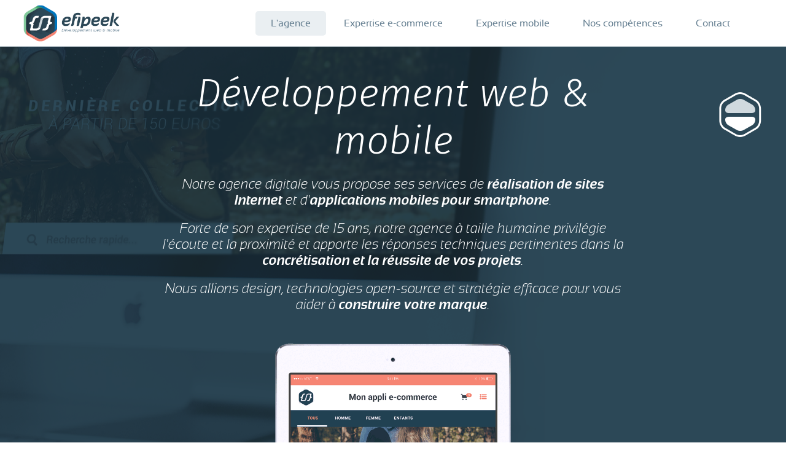

--- FILE ---
content_type: text/html; charset=UTF-8
request_url: https://www.efipeek.com/
body_size: 11192
content:
<!DOCTYPE html>
<html>
	<head>
    <title>Développement web et mobile - Agence digitale à Lille - Efipeek</title>
    <meta name="description" value="Création de sites Internet et d'applications mobiles pour smartphone.">
    <meta name="X-XSRF-TOKEN" content="0ARHpLETcTWLQuQptaYiPmkTA2D3PlFB48CekMxx">
    <style>
        @charset "UTF-8";.tooltipster-fall,.tooltipster-grow-show{-webkit-transition-timing-function:cubic-bezier(.175,.885,.32,1);-moz-transition-timing-function:cubic-bezier(.175,.885,.32,1.15);-ms-transition-timing-function:cubic-bezier(.175,.885,.32,1.15);-o-transition-timing-function:cubic-bezier(.175,.885,.32,1.15)}.fancybox-wrap,.parallax,.tooltipster-arrow,.tooltipster-base{position:absolute}.parallax.parallax-long-blue-1{bottom:14%;right:25%}.parallax.parallax-long-blue-2{bottom:5%;left:5%}.parallax.parallax-long-blue-3{bottom:12%;left:22.9%}.parallax.parallax-long-blue-4{bottom:-11%;left:9.3%}.parallax.parallax-long-blue-5{bottom:-6%;right:9%}.parallax.parallax-long-blue-6{bottom:-43%;left:35%}.parallax.parallax-long-blue-7{bottom:-55%;right:22%}.parallax.parallax-long-blue-8{bottom:-30%;left:10.5%}.parallax.parallax-medium-blue-1{bottom:3%;right:29%}.parallax.parallax-medium-blue-2{bottom:60%;left:50%}.parallax.parallax-medium-blue-3{bottom:3%;left:6%}.parallax.parallax-medium-blue-4{bottom:0;left:19%}.parallax.parallax-medium-blue-5{bottom:10.5%;left:34.22%}.parallax.parallax-medium-blue-6{bottom:-25%;right:12%}.parallax.parallax-medium-blue-7{bottom:-22%;right:22.4%}.parallax.parallax-small-blue-1{bottom:10%;left:18%}.parallax.parallax-small-blue-2{bottom:-39%;right:34%}.parallax.parallax-small-blue-3{bottom:-25%;left:31.2%}.parallax.parallax-small-blue-4{bottom:-19%;left:15%}.parallax.parallax-small-blue-5{bottom:.5%;right:38.3%}.parallax.parallax-small-blue-6{bottom:5%;right:15.9%}.parallax.parallax-small-blue-7{bottom:-5%;right:26%}.parallax.parallax-big-blue-1{bottom:-150%;left:54%}.parallax.parallax-big-blue-2{bottom:15%;right:10%}.parallax.parallax-big-blue-3{bottom:-55%;left:35%}.parallax.parallax-big-blue-4{bottom:-15%;left:8%}.parallax.parallax-medium-blur-blue-1{bottom:-13%;left:21%}.parallax.parallax-medium-blur-blue-2{bottom:38%;left:55%}@media (max-width:992px){.parallax{display:none}}.tooltipster-default{border-radius:5px;border:2px solid #000;background:#4c4c4c;color:#fff}.tooltipster-default .tooltipster-content{font-family:Arial,sans-serif;font-size:14px;line-height:16px;padding:8px 10px;overflow:hidden}.tooltipster-icon{cursor:help;margin-left:4px}.tooltipster-base{padding:0;font-size:0;line-height:0;left:0;top:0;z-index:9999999;pointer-events:none;width:auto;overflow:visible}.fancybox-inner,.tooltipster-base .tooltipster-content{overflow:hidden}.tooltipster-arrow{display:block;text-align:center;width:100%;height:100%;top:0;left:0;z-index:-1}.tooltipster-arrow span,.tooltipster-arrow-border{display:block;width:0;height:0;position:absolute}.tooltipster-arrow-top span,.tooltipster-arrow-top-left span,.tooltipster-arrow-top-right span{border-left:8px solid transparent!important;border-right:8px solid transparent!important;border-top:8px solid;bottom:-7px}.tooltipster-arrow-top .tooltipster-arrow-border,.tooltipster-arrow-top-left .tooltipster-arrow-border,.tooltipster-arrow-top-right .tooltipster-arrow-border{border-left:9px solid transparent!important;border-right:9px solid transparent!important;border-top:9px solid;bottom:-7px}.tooltipster-arrow-bottom span,.tooltipster-arrow-bottom-left span,.tooltipster-arrow-bottom-right span{border-left:8px solid transparent!important;border-right:8px solid transparent!important;border-bottom:8px solid;top:-7px}.tooltipster-arrow-bottom .tooltipster-arrow-border,.tooltipster-arrow-bottom-left .tooltipster-arrow-border,.tooltipster-arrow-bottom-right .tooltipster-arrow-border{border-left:9px solid transparent!important;border-right:9px solid transparent!important;border-bottom:9px solid;top:-7px}.tooltipster-arrow-bottom .tooltipster-arrow-border,.tooltipster-arrow-bottom span,.tooltipster-arrow-top .tooltipster-arrow-border,.tooltipster-arrow-top span{left:0;right:0;margin:0 auto}.tooltipster-arrow-bottom-left span,.tooltipster-arrow-top-left span{left:6px}.tooltipster-arrow-bottom-left .tooltipster-arrow-border,.tooltipster-arrow-top-left .tooltipster-arrow-border{left:5px}.tooltipster-arrow-bottom-right span,.tooltipster-arrow-top-right span{right:6px}.tooltipster-arrow-bottom-right .tooltipster-arrow-border,.tooltipster-arrow-top-right .tooltipster-arrow-border{right:5px}.tooltipster-arrow-left .tooltipster-arrow-border,.tooltipster-arrow-left span{border-top:8px solid transparent!important;border-bottom:8px solid transparent!important;border-left:8px solid;top:50%;margin-top:-7px;right:-7px}.tooltipster-arrow-left .tooltipster-arrow-border{border-top:9px solid transparent!important;border-bottom:9px solid transparent!important;border-left:9px solid;margin-top:-8px}.tooltipster-arrow-right .tooltipster-arrow-border,.tooltipster-arrow-right span{border-top:8px solid transparent!important;border-bottom:8px solid transparent!important;border-right:8px solid;top:50%;margin-top:-7px;left:-7px}.tooltipster-arrow-right .tooltipster-arrow-border{border-top:9px solid transparent!important;border-bottom:9px solid transparent!important;border-right:9px solid;margin-top:-8px}.tooltipster-fade{opacity:0;-webkit-transition-property:opacity;-moz-transition-property:opacity;-o-transition-property:opacity;-ms-transition-property:opacity;transition-property:opacity}.tooltipster-fade-show{opacity:1}.tooltipster-grow{-webkit-transform:scale(0,0);-moz-transform:scale(0,0);-o-transform:scale(0,0);-ms-transform:scale(0,0);transform:scale(0,0);-webkit-transition-property:-webkit-transform;-moz-transition-property:-moz-transform;-o-transition-property:-o-transform;-ms-transition-property:-ms-transform;transition-property:transform;-webkit-backface-visibility:hidden}.tooltipster-grow-show{-webkit-transform:scale(1,1);-moz-transform:scale(1,1);-o-transform:scale(1,1);-ms-transform:scale(1,1);transform:scale(1,1);-webkit-transition-timing-function:cubic-bezier(.175,.885,.32,1.15);transition-timing-function:cubic-bezier(.175,.885,.32,1.15)}.tooltipster-swing{opacity:0;-webkit-transform:rotateZ(4deg);-moz-transform:rotateZ(4deg);-o-transform:rotateZ(4deg);-ms-transform:rotateZ(4deg);transform:rotateZ(4deg);-webkit-transition-property:-webkit-transform,opacity;-moz-transition-property:-moz-transform;-o-transition-property:-o-transform;-ms-transition-property:-ms-transform;transition-property:transform}.tooltipster-swing-show{opacity:1;-webkit-transform:rotateZ(0);-moz-transform:rotateZ(0);-o-transform:rotateZ(0);-ms-transform:rotateZ(0);transform:rotateZ(0);-webkit-transition-timing-function:cubic-bezier(.23,.635,.495,1);-webkit-transition-timing-function:cubic-bezier(.23,.635,.495,2.4);-moz-transition-timing-function:cubic-bezier(.23,.635,.495,2.4);-ms-transition-timing-function:cubic-bezier(.23,.635,.495,2.4);-o-transition-timing-function:cubic-bezier(.23,.635,.495,2.4);transition-timing-function:cubic-bezier(.23,.635,.495,2.4)}.tooltipster-fall{top:0;-webkit-transition-property:top;-moz-transition-property:top;-o-transition-property:top;-ms-transition-property:top;transition-property:top;-webkit-transition-timing-function:cubic-bezier(.175,.885,.32,1.15);transition-timing-function:cubic-bezier(.175,.885,.32,1.15)}.tooltipster-fall.tooltipster-dying{-webkit-transition-property:all;-moz-transition-property:all;-o-transition-property:all;-ms-transition-property:all;transition-property:all;top:0!important;opacity:0}.tooltipster-slide{left:-40px;-webkit-transition-property:left;-moz-transition-property:left;-o-transition-property:left;-ms-transition-property:left;transition-property:left;-webkit-transition-timing-function:cubic-bezier(.175,.885,.32,1);-webkit-transition-timing-function:cubic-bezier(.175,.885,.32,1.15);-moz-transition-timing-function:cubic-bezier(.175,.885,.32,1.15);-ms-transition-timing-function:cubic-bezier(.175,.885,.32,1.15);-o-transition-timing-function:cubic-bezier(.175,.885,.32,1.15);transition-timing-function:cubic-bezier(.175,.885,.32,1.15)}.tooltipster-slide.tooltipster-dying{-webkit-transition-property:all;-moz-transition-property:all;-o-transition-property:all;-ms-transition-property:all;transition-property:all;left:0!important;opacity:0}.tooltipster-content-changing{opacity:.5;-webkit-transform:scale(1.1,1.1);-moz-transform:scale(1.1,1.1);-o-transform:scale(1.1,1.1);-ms-transform:scale(1.1,1.1);transform:scale(1.1,1.1)}header #logo,header nav{transform:translateY(-50%)}/*! fancyBox v2.1.5 fancyapps.com | fancyapps.com/fancybox/#license */.fancybox-image,.fancybox-inner,.fancybox-nav,.fancybox-nav span,.fancybox-outer,.fancybox-skin,.fancybox-tmp,.fancybox-wrap,.fancybox-wrap iframe,.fancybox-wrap object{padding:0;margin:0;border:0;outline:0;vertical-align:top}.fancybox-wrap{top:0;left:0;z-index:8020}.fancybox-inner,.fancybox-outer,.fancybox-skin{position:relative}.fancybox-skin{color:#444;text-shadow:none;-webkit-border-radius:4px;-moz-border-radius:4px;border-radius:4px}.fancybox-opened .fancybox-skin{-webkit-box-shadow:0 10px 25px rgba(0,0,0,.5);-moz-box-shadow:0 10px 25px rgba(0,0,0,.5);box-shadow:0 10px 25px rgba(0,0,0,.5)}.fancybox-type-iframe .fancybox-inner{-webkit-overflow-scrolling:touch}.fancybox-error{color:#444;font:14px/20px "Helvetica Neue",Helvetica,Arial,sans-serif;margin:0;padding:15px;white-space:nowrap}.fancybox-iframe,.fancybox-image{display:block;width:100%;height:100%}.fancybox-image{max-width:100%;max-height:100%}#fancybox-loading,.fancybox-close,.fancybox-next span,.fancybox-prev span{background-image:url(../images/fancybox_sprite.png)}#fancybox-loading{position:fixed;top:50%;left:50%;margin-top:-22px;margin-left:-22px;background-position:0 -108px;opacity:.8;cursor:pointer;z-index:8060}.fancybox-close,.fancybox-nav,.fancybox-nav span{z-index:8040;position:absolute;cursor:pointer}#fancybox-loading div{width:44px;height:44px;background:url(../images/fancybox_loading.gif) center center no-repeat}.fancybox-close{top:-18px;right:-18px;width:36px;height:36px}.fancybox-nav{top:0;width:40%;height:100%;text-decoration:none;background:url(../images/blank.gif);-webkit-tap-highlight-color:transparent}.fancybox-prev{left:0}.fancybox-next{right:0}.fancybox-nav span{top:50%;width:36px;height:34px;margin-top:-18px;visibility:hidden}.fancybox-prev span{left:10px;background-position:0 -36px}.fancybox-next span{right:10px;background-position:0 -72px}.fancybox-nav:hover span{visibility:visible}.fancybox-tmp{position:absolute;top:-99999px;left:-99999px;visibility:hidden;max-width:99999px;max-height:99999px;overflow:visible!important}.fancybox-lock,.fancybox-lock body{overflow:hidden!important}.fancybox-lock{width:auto}.fancybox-lock-test{overflow-y:hidden!important}.fancybox-overlay{position:absolute;top:0;left:0;overflow:hidden;display:none;background:url(../images/fancybox_overlay.png)}.fancybox-overlay-fixed{position:fixed;bottom:0;right:0}.fancybox-lock .fancybox-overlay{overflow:auto;overflow-y:scroll}.fancybox-title{visibility:hidden;font:400 13px/20px "Helvetica Neue",Helvetica,Arial,sans-serif;position:relative;text-shadow:none;z-index:8050}.fancybox-opened .fancybox-title{visibility:visible}.fancybox-title-float-wrap{position:absolute;bottom:0;right:50%;margin-bottom:-35px;z-index:8050;text-align:center}.container-tools-img,header #logo{position:relative}.fancybox-title-float-wrap .child{display:inline-block;margin-right:-100%;padding:2px 20px;background:0 0;background:rgba(0,0,0,.8);-webkit-border-radius:15px;-moz-border-radius:15px;border-radius:15px;text-shadow:0 1px 2px #222;color:#FFF;font-weight:700;line-height:24px;white-space:nowrap}.fancybox-title-outside-wrap{position:relative;margin-top:10px;color:#fff}.fancybox-title-inside-wrap{padding-top:10px}.fancybox-title-over-wrap{position:absolute;bottom:0;left:0;color:#fff;padding:10px;background:#000;background:rgba(0,0,0,.8)}@media only screen and (-webkit-min-device-pixel-ratio:1.5),only screen and (min--moz-device-pixel-ratio:1.5),only screen and (min-device-pixel-ratio:1.5){#fancybox-loading,.fancybox-close,.fancybox-next span,.fancybox-prev span{background-image:url(../images/fancybox_sprite@2x.png);background-size:44px 152px}#fancybox-loading div{background-image:url(../images/fancybox_loading@2x.gif);background-size:24px 24px}}@font-face{font-family:Sansation;src:url(../fonts/sansation_light_italic-webfont.eot?1460713898);src:url(../fonts/sansation_light_italic-webfont.eot?&1460713898#iefix) format('embedded-opentype'),url(../fonts/sansation_light_italic-webfont.woff?1460713898) format('woff'),url(../fonts/sansation_light_italic-webfont.ttf?1460713898) format('truetype'),url(../fonts/sansation_light_italic-webfont.svg?1460713898#Sansation-LightItalic) format('svg');font-weight:300;font-style:italic}@font-face{font-family:Sansation;src:url(../fonts/sansation_regular-webfont.eot?1460713898);src:url(../fonts/sansation_regular-webfont.eot?&1460713898#iefix) format('embedded-opentype'),url(../fonts/sansation_regular-webfont.woff?1460713898) format('woff'),url(../fonts/sansation_regular-webfont.ttf?1460713898) format('truetype'),url(../fonts/sansation_regular-webfont.svg?1460713898#Sansation-Regular) format('svg');font-weight:400;font-style:normal}@font-face{font-family:Sansation;src:url(../fonts/sansation_bold-webfont.eot?1460713898);src:url(../fonts/sansation_bold-webfont.eot?&1460713898#iefix) format('embedded-opentype'),url(../fonts/sansation_bold-webfont.woff?1460713898) format('woff'),url(../fonts/sansation_bold-webfont.ttf?1460713898) format('truetype'),url(../fonts/sansation_bold-webfont.svg?1460713898#sansationbold) format('svg');font-weight:700;font-style:normal}@font-face{font-family:Sansation;src:url(../fonts/sansation_bold_italic-webfont.eot?1460713898);src:url(../fonts/sansation_bold_italic-webfont.eot?&1460713898#iefix) format('embedded-opentype'),url(../fonts/sansation_bold_italic-webfont.woff?1460713898) format('woff'),url(../fonts/sansation_bold_italic-webfont.ttf?1460713898) format('truetype'),url(../fonts/sansation_bold_italic-webfont.svg?1460713898#sansationbold_italic) format('svg');font-weight:700;font-style:italic}h1,h2,p{margin:0;padding:0}h1,h2{font:italic 300 4em "Fira Sans",sans-serif;margin-bottom:20px}p{font:italic 300 22px/1.2em Sansation,sans-serif;margin:20px 0}a,a:focus,a:hover{outline:0;text-decoration:none;color:#fff}strong{font-weight:700}body{margin:0;font-family:Sansation,sans-serif}div,input,textarea{box-sizing:border-box}img{max-width:100%}.hidden{display:none}.img-responsive{display:block;height:auto;max-width:100%}.fancybox-overlay{z-index:99999!important}.fancybox-opened{z-index:100000!important}.tooltip{cursor:pointer}.clearer::after{content:"";width:0;height:0;display:block;clear:both}.tooltipster-custom{font-size:20px!important;line-height:22px!important;background:url(../images/background-tooltipster.png) no-repeat;border:none;border-radius:5px;color:#24333F;height:251px;width:472px!important}.tooltipster-custom .tooltipster-content{padding:70px 25px 0 15px}.tooltipster-custom .tooltipster-content h3{margin:0;font-size:1.1em}.tooltipster-custom .tooltipster-content p{margin:3px 0;font-weight:400;font-style:normal;font-size:1em}#page-loader,header{position:fixed;top:0;width:100%}.alert{margin:15px 0}.alert-info{color:green}.alert-danger{color:red}#page-loader{height:100%;background:#fff;z-index:99999;left:0;bottom:0;right:0}#page-loader img{display:block;margin:7% auto auto;width:8%;-moz-animation:rotate 2s infinite linear;-webkit-animation:rotate 2s infinite linear;animation:rotate 2s infinite linear}@media (max-width:992px){#page-loader img{width:20%}}@-moz-keyframes rotate{to{transform:rotate(0)}from{transform:rotate(360deg)}}@-webkit-keyframes rotate{to{transform:rotate(0)}from{transform:rotate(360deg)}}@keyframes rotate{to{transform:rotate(0)}from{transform:rotate(360deg)}}header{-moz-transition:height .2s ease;-o-transition:height .2s ease;-webkit-transition:height .2s ease;transition:height .2s ease;display:block;height:85px;overflow:hidden;border-bottom:1px solid #d0d9de;z-index:10000;background-color:#fff}header #logo{float:left;top:50%;margin-left:3%;height:84%;max-height:96px}header #logo img{max-height:100%;width:auto}header a#menu-responsive-button{background:url(../images/icon-menu.png) center center no-repeat;float:left;position:absolute;text-indent:-9999px;width:67px;height:67px}header nav{float:right;position:relative;top:50%;margin-right:5%;font-size:16px}header nav ul{list-style:none;margin:0;padding:0;overflow:hidden}header nav ul li{float:left;margin:0 2px}header nav ul li a{display:block;color:#657F91;padding:12px 25px;-moz-transition:background-color .6s ease;-o-transition:background-color .6s ease;-webkit-transition:background-color .6s ease;transition:background-color .6s ease}header nav ul li a:focus,header nav ul li a:hover{color:#657F91}header nav ul li a.current,header nav ul li a:hover{background-color:#eaeff2;border-radius:5px}header.top{height:135px}section{position:relative;color:#fff;overflow:hidden}section div.text{display:block;margin:0 auto 50px;text-align:center;width:60%;padding-top:3%}section.studio{padding-top:135px;background:url(../images/background_ipad.png) left top no-repeat #2c4857}section.studio .section-image{margin:auto;display:block;width:30%}section.ecommerce{background:url(../images/background_section2.png) right bottom no-repeat #0075BC}section.ecommerce .section-image{margin-bottom:80px;width:40%}section.mobile{background:url(../images/background_section3.png) right bottom no-repeat #67C18C}section.mobile .section-image{bottom:0;right:12%;position:relative;width:28%}section.skills{background:url(../images/background_section4.png) top center no-repeat #F48473;height:auto!important}section.contact{background:url(../images/background_section5.png) top left no-repeat #fff;color:#2c4857;height:auto!important}section .navigate{background:url(../images/navigate-background.png) no-repeat;bottom:75%;height:73px;right:40px;position:absolute;width:69px;padding-top:6px;z-index:100;margin-left:-34.5px}section .navigate>a{display:block;height:25px;margin:4px auto 0;text-indent:-9999px;width:50px;background:url(../images/navigate-up.png) no-repeat}section .navigate>.down{background:url(../images/navigate-down.png) no-repeat}section .navigate a.disable{cursor:auto}section.contact .navigate{background-image:url(../images/navigate-background-grey.png)}section .navigate>a.up.disable,section.contact .navigate>a{background-image:url(../images/navigate-up-grey.png)}section .navigate>a.down.disable,section.contact .navigate>.down{background-image:url(../images/navigate-down-grey.png)}section.contact .form-container{margin:70px auto 30px;width:70%;overflow:hidden}section.contact form{font:700 16px Sansation,sans-serif;overflow:hidden}section.contact form>div{overflow:hidden}section.contact form>div.form-left{float:left;margin-right:5%;width:47%}section.contact form>div.form-right{width:46%}section.contact form input[type=text],section.contact form input[type=file],section.contact form input[type=email],section.contact form span.customSelect,section.contact form textarea{background-color:#eaeff2;border:none;border-radius:5px;color:inherit!important;display:inline-block;height:40px;width:60%;padding-left:2%;font:14px Sansation,sans-serif}section.contact form span.customSelect{background:url(../images/arrow-down.png) 95% center no-repeat #eaeff2;box-sizing:border-box;width:63.8%}section.contact form span.customSelectInner{font-family:Sansation,sans-serif;line-height:39px;width:100%!important}section.contact form textarea{padding:5px;height:120px;width:100%;resize:vertical}section.contact form label{display:inline-block;width:35%}section.contact form .form-group{margin-bottom:24px;width:100%;padding:3px}section.contact form .form-group.message label{margin-bottom:20px;width:auto}section.contact form .form-group.file input#uploadFile{float:right;width:65%}section.contact form .form-group.file>label{float:left;height:40px;line-height:40px}section.contact form .form-group.file>div{display:inline-block;width:65%;overflow:hidden}section.contact form .form-group.submit{clear:both}section.contact form .file-container{overflow:hidden;display:inline-block;position:relative;width:30%;margin-left:4px}section.contact form .file-container>span,section.contact form input[type=submit]{display:block;height:40px;border-radius:5px;background-color:#F48473;color:#fff;line-height:40px;text-align:center}section.contact form .file-container>input{position:absolute;top:0;left:0;margin:0;padding:0;opacity:0;width:100%}section.contact form input[type=submit]{border:none;width:100%;font:italic 700 26px Sansation,sans-serif;height:65px}section.contact form .g-recaptcha{float:right;margin-bottom:20px}section.contact form .file-container>input,section.contact form input[type=submit]{cursor:pointer}.container-tools-img{padding-top:55px}.container-tools-img .tools{height:auto;margin-left:17%;float:left}.container-tools-img .tools div.parallax-hexa{position:relative}.container-tools-img .tools div.parallax-hexa img{position:absolute;max-width:244px}.container-tools-img .tools div.parallax-hexa img:first-child{left:0;top:0}.container-tools-img .tools div.parallax-hexa img:nth-child(2){bottom:0}.container-tools-img .tools div.parallax-hexa img:nth-child(3){bottom:0;top:31px}.container-tools-img .tools div.parallax-hexa img:last-child{left:29px;top:29.5px}.container-tools-img .tools div.parallax-hexa.bottom-case{margin-left:143px;margin-top:-33px;margin-bottom:60px}.container-tools-img .section-image{float:right}.our-skills{width:854px;overflow:hidden;text-align:center;padding-left:0;margin:70px auto 50px}.our-skills .hexa-link{border-radius:35%;height:181px;margin:0 21px;width:168px;overflow:hidden;display:inline-block}.our-skills .hexa-link .hexa{position:relative;height:100%;width:100%;padding-top:45px;background:url(../images/hexa.png) no-repeat;z-index:1}.our-skills .hexa-link .hexa::after{-moz-transition:opacity .5s ease;-o-transition:opacity .5s ease;-webkit-transition:opacity .5s ease;transition:opacity .5s ease;content:"";display:block;background:url(../images/hexa-hover.png) no-repeat;height:100%;width:100%;position:absolute;top:0;left:0;right:0;bottom:0;z-index:-1;opacity:0}.our-skills .hexa-link .hexa:hover>img{transform:rotate(360deg);-webkit-filter:none;filter:none}.our-skills .hexa-link .hexa:hover::after{opacity:1}.our-skills .hexa-link .hexa img{-webkit-filter:brightness(0) invert(1);filter:brightness(0) invert(1);display:block;height:95px;margin-bottom:0;margin-left:auto;margin-right:auto;text-indent:-9999px;width:95px;-moz-transition:-moz-transform .5s ease,-webkit-filter .5s ease,filter .5s ease;-o-transition:-o-transform .5s ease,-webkit-filter .5s ease,filter .5s ease;-webkit-transition:-webkit-transform .5s ease,-webkit-filter .5s ease,filter .5s ease;transition:transform .5s ease,-webkit-filter .5s ease,filter .5s ease}.our-skills .hexa-link.shift{margin-top:-21px}.our-skills .hexa-link.apple{margin-left:96px}.our-skills .hexa-link.wordpress{margin-right:96px}.our-skills .hexa-link.prestashop .hexa>img{-webkit-filter:grayscale(100%) brightness(1.5);filter:grayscale(100%) brightness(1.5)}.our-skills .hexa-link.prestashop .hexa:hover>img{-webkit-filter:none;filter:none}footer div#map>iframe{width:100%}footer div#footer-bottom{background-color:#F48473;padding:50px 0;overflow:hidden;color:#fff;font-size:20px}footer div#footer-bottom a{display:block;float:right;margin-right:5%}footer div#footer-bottom span{display:block;float:left;margin-left:5%}.fancybox-skin{background:#FFF;border-radius:0}#legals,#legals p{font:14px Sansation,sans-serif}#legals p{margin:7px 0}#legals h2{font-size:1.5em;margin-bottom:15px}#legals h3{margin-bottom:10px}@media (max-width:1200px){header nav{margin:0}header nav ul li a{padding:12px 15px}header.top #logo{height:65%}section div.text{width:70%}section.ecommerce .section-image{width:44%}section.mobile .section-image{right:7%}.container-tools-img .tools{margin-left:16%;margin-bottom:40px}}@media (max-height:768px) and (min-width:993px){header{height:75px!important}header #logo{height:80%!important}section.studio{padding-top:75px}.container-tools-img{padding-top:0}.container-tools-img .tools{margin-left:10%}.container-tools-img .tools div.parallax-hexa{float:left}.container-tools-img .tools div.parallax-hexa.bottom-case{margin:0 0 0 70px}}@media (min-width:993px){nav.closed{display:block!important}}@media (max-width:992px){header a#logo,header a#menu-responsive-button{display:block}header{height:auto!important}header a#logo{float:none;padding:5px 1px 0!important;text-align:center;width:150px;margin:auto;transform:initial;position:initial}.navigate,header nav{display:none}header nav{float:none;transform:none;top:0;position:static}header nav ul li{float:none;margin:0}header nav ul li a:hover{background-color:#657F91;color:#fff}header nav ul li a.current,header nav ul li a:hover{border-radius:0}section div.text{width:75%;margin-bottom:25px}section div.text h2{font-size:40px;padding-bottom:15px}section div.text span{font-size:16px}section .container-tools-img{padding-top:15px}section .container-tools-img .tools{width:67%;float:none;margin:0 auto 15px}section .container-tools-img .tools>div.parallax-hexa{float:left}section .container-tools-img .tools>div.parallax-hexa.bottom-case{margin:0;float:right}section.studio{padding-top:66px}section.studio .section-image{width:40%}section.mobile .section-image{position:relative;margin:auto;display:block;right:initial;bottom:initial;float:none;width:47%}section.ecommerce .section-image{width:65%;margin-bottom:30px}section.skills{padding-bottom:20px;background-image:none!important;height:auto}section.skills .our-skills{width:710px;padding-top:30px}section.skills .our-skills .hexa-link{margin:0 17px!important;width:140px;height:152px;padding-bottom:10px}section.skills .our-skills .hexa-link .hexa{background-size:100% 100%;padding-top:28px}section.skills .our-skills .hexa-link .hexa:after{background-size:100% 100%}section.skills .our-skills .hexa-link.shift{margin-top:-21px!important}section.skills .our-skills .hexa-link.apple{margin-left:20px!important}section.skills .our-skills .hexa-link.wordpress{margin-right:20px!important}section.contact{height:auto}section.contact .form-container{width:90%}}@media (max-width:767px){.navigate{display:none}.tooltipster-custom{width:360px!important;height:auto;background-size:100% 100%;line-height:20px!important;font-size:15px!important}.tooltipster-custom .tooltipster-content{height:170px;padding-left:20px;padding-top:40px}.hasCustomSelect{left:0;bottom:0}section .container-tools-img .tools{width:80%}section .container-tools-img .tools .parallax-hexa{width:195px}section .container-tools-img .tools .parallax-hexa img{width:100%}section .container-tools-img .tools .parallax-hexa img.logo{width:128px}section.studio .section-image{width:60%}section div.text{width:90%}h1,h2{font-size:33px}section.contact form>div{width:100%!important;float:none!important}section.contact form .form-group.file>div,section.contact form input[type=text],section.contact form input[type=file],section.contact form input[type=email],section.contact form span.customSelect,section.contact form textarea{width:100%}section.contact .form-container{margin-top:40px}section.contact form .form-group{position:relative}section.contact form label{margin-bottom:15px;width:100%}section.skills .our-skills{width:470px}section.skills .our-skills .hexa-link{margin:0 6px!important}section.skills .our-skills .hexa-link.shift{margin-top:0!important}section.skills .our-skills .hexa-link.apple{margin-left:inherit!important}section.skills .our-skills .hexa-link.wordpress{margin-right:inherit!important}#footer-bottom{text-align:center}#footer-bottom>a,#footer-bottom>span{float:none!important;margin:0 0 10px!important;width:100%;font-size:16px}}@media (max-width:500px){.tools>div.parallax-hexa>img:nth-child(3),section .container-tools-img .tools div.parallax-hexa>img:nth-child(3){bottom:0;top:22px}section .container-tools-img .tools{width:255px}section .container-tools-img .tools div.parallax-hexa{width:125px}section .container-tools-img .tools div.parallax-hexa>img:last-child{width:68px}section.skills .our-skills{width:290px}section.skills .our-skills .hexa-link{height:142px!important;margin:0 3px 13px!important;width:130px!important;padding-bottom:10px!important}section.skills .our-skills .hexa-link.responsive-small{clear:both}section.skills .our-skills .hexa-link.hexa img{height:85px;width:85px}.tooltipster-custom{width:275px!important;line-height:14px!important}.tooltipster-custom .tooltipster-content{font-size:12px;height:110px;padding-left:10px;padding-top:30px}.tools>div.parallax-hexa>img:last-child{width:68px}}1
    </style>
    <!-- Behavioral Meta Data -->
    <meta name="apple-mobile-web-app-capable" content="yes">
    <meta name="viewport" content="width=device-width, initial-scale=1, maximum-scale=1, user-scalable=no">
    <link rel="shortcut icon" type="image/x-icon" href="https://www.efipeek.com/efipeek-favicon.ico">

</head>	<body style="height:100%;overflow: hidden">
	<div id="page-loader"><img src="https://www.efipeek.com/images/efipeek-logo-loader.png" alt="" /></div>
		<header class="top">
    <a class="hidden" id="menu-responsive-button" href="#">menu</a>
    <a href="https://www.efipeek.com" id="logo"><img src="https://www.efipeek.com/images/logo-efipeek.png" alt="Efipeek - Développement web &amp; mobile"/></a>
    <nav>
    <ul>
        <li><a class="target-section1" href="#section1">L'agence</a></li>
        <li><a class="target-section2" href="#section2">Expertise e-commerce</a></li>
        <li><a class="target-section3" href="#section3">Expertise mobile</a></li>
        <li><a class="target-section4" href="#section4">Nos compétences</a></li>
        <li><a class="target-section5" href="#section5">Contact</a></li>
    </ul>
</nav></header>		<div id="main">
			<section id="section1" class="studio">
	<div class="text">
    <h1>D&eacute;veloppement web &amp; mobile</h1>
        <p>Notre agence digitale vous propose ses services de <strong>réalisation de sites Internet</strong> et d'<strong>applications mobiles pour smartphone</strong>. </p>
        <p>Forte de son expertise de 15 ans, notre agence à taille humaine privilégie l'écoute et la proximité et apporte les réponses techniques pertinentes dans la <strong>concrétisation et la réussite de vos projets</strong>. </p>
        <p>Nous allions design, technologies open-source et stratégie efficace pour vous aider à <strong>construire votre marque</strong>. </p>
    </div>	<img class="section-image" src="https://www.efipeek.com/images/ipad.png" alt=""/>
	<div class="navigate">
    <a class="up  disable " href=" # " >up</a>
    <a class="down " href=" #section2 " >down</a>
</div>


	 <img class="parallax parallax-long-blue-1" data-stellar-vertical-offset="-300" data-stellar-ratio="1.6" src="https://www.efipeek.com/images/parallax-long-blue.png" alt="" />
	 <img class="parallax parallax-medium-blue-7" data-stellar-vertical-offset="-300" data-stellar-ratio="1.6" src="https://www.efipeek.com/images/parallax-medium-blue.png" alt="" />

	 <img class="parallax parallax-long-blue-2" data-stellar-vertical-offset="-300" data-stellar-ratio="1.6" src="https://www.efipeek.com/images/parallax-long-blue.png" alt="" />
	 <img class="parallax parallax-long-blue-3" data-stellar-vertical-offset="-300" data-stellar-ratio="1.6" src="https://www.efipeek.com/images/parallax-long-blue.png" alt="" />

	 <img class="parallax parallax-medium-blue-1" data-stellar-vertical-offset="-300" data-stellar-ratio="1.7" src="https://www.efipeek.com/images/parallax-medium-blue.png" alt="" />
	 <img class="parallax parallax-small-blue-5" data-stellar-vertical-offset="-300" data-stellar-ratio="1.7" src="https://www.efipeek.com/images/parallax-small-blue.png" alt="" />

	 <img class="parallax parallax-medium-blue-3" data-stellar-vertical-offset="-300" data-stellar-ratio="1.2" src="https://www.efipeek.com/images/parallax-medium-blue.png" alt="" />
	 <img class="parallax parallax-long-blue-4" data-stellar-vertical-offset="-300" data-stellar-ratio="1.2" src="https://www.efipeek.com/images/parallax-long-blue.png" alt="" />

	 <img class="parallax parallax-medium-blue-2" data-stellar-vertical-offset="-650" data-stellar-ratio="1.7" src="https://www.efipeek.com/images/parallax-medium-blue.png" alt="" />
	 <img class="parallax parallax-medium-blue-4" data-stellar-vertical-offset="-300" data-stellar-ratio="1.7" src="https://www.efipeek.com/images/parallax-medium-blue.png" alt="" />
	 <img class="parallax parallax-small-blue-1" data-stellar-vertical-offset="-300" data-stellar-ratio="1.9" src="https://www.efipeek.com/images/parallax-small-blue.png" alt="" />
	 <img class="parallax parallax-small-blue-2" data-stellar-vertical-offset="-300" data-stellar-ratio="1.9" src="https://www.efipeek.com/images/parallax-small-blue.png" alt="" />

	 <img class="parallax parallax-small-blue-3" data-stellar-vertical-offset="-300" data-stellar-ratio="1.4" src="https://www.efipeek.com/images/parallax-small-blue.png" alt="" />
	 <img class="parallax parallax-medium-blue-5" data-stellar-vertical-offset="-300" data-stellar-ratio="1.4" src="https://www.efipeek.com/images/parallax-medium-blue.png" alt="" />

	 <img class="parallax parallax-small-blue-6" data-stellar-vertical-offset="-300" data-stellar-ratio="1.9" src="https://www.efipeek.com/images/parallax-small-blue.png" alt="" />
	 <img class="parallax parallax-medium-blue-6" data-stellar-vertical-offset="-300" data-stellar-ratio="1.9" src="https://www.efipeek.com/images/parallax-medium-blue.png" alt="" />

	 <img class="parallax parallax-long-blue-5" data-stellar-vertical-offset="-300" data-stellar-ratio="1.5" src="https://www.efipeek.com/images/parallax-long-blue.png" alt="" />
	 <img class="parallax parallax-small-blue-4" data-stellar-vertical-offset="-300" data-stellar-ratio="1.9" src="https://www.efipeek.com/images/parallax-small-blue.png" alt="" />
	 <img class="parallax parallax-small-blue-7" data-stellar-vertical-offset="-300" data-stellar-ratio="1.9" src="https://www.efipeek.com/images/parallax-small-blue.png" alt="" />
	 <img class="parallax parallax-big-blue-1" data-stellar-vertical-offset="-250" data-stellar-ratio="4" src="https://www.efipeek.com/images/parallax-big-blue.png" alt="" />
	 <img class="parallax parallax-big-blue-2" data-stellar-vertical-offset="-250" data-stellar-ratio="4" src="https://www.efipeek.com/images/parallax-big-blue.png" alt="" />
	 <img class="parallax parallax-big-blue-3" data-stellar-vertical-offset="-250" data-stellar-ratio="4" src="https://www.efipeek.com/images/parallax-big-blue.png" alt="" />
	 <img class="parallax parallax-big-blue-4" data-stellar-vertical-offset="-250" data-stellar-ratio="4" src="https://www.efipeek.com/images/parallax-big-blue.png" alt="" />
	 <img class="parallax parallax-medium-blur-blue-1" data-stellar-vertical-offset="-300" data-stellar-ratio="3" src="https://www.efipeek.com/images/parallax-medium-blur-blue.png" alt="" />
	 <img class="parallax parallax-medium-blur-blue-2" data-stellar-vertical-offset="-300" data-stellar-ratio="3" src="https://www.efipeek.com/images/parallax-medium-blur-blue.png" alt="" />

	 <img class="parallax parallax-long-blue-6" data-stellar-vertical-offset="-300" data-stellar-ratio="2" src="https://www.efipeek.com/images/parallax-long-blue.png" alt="" />
	 <img class="parallax parallax-long-blue-7" data-stellar-vertical-offset="-300" data-stellar-ratio="2" src="https://www.efipeek.com/images/parallax-long-blue.png" alt="" />
	 <img class="parallax parallax-long-blue-8" data-stellar-vertical-offset="-300" data-stellar-ratio="2" src="https://www.efipeek.com/images/parallax-long-blue.png" alt="" />
</section>			<section id="section2" class="ecommerce">
	<div class="text">
    <h2>Expertise e-commerce</h2>
        <p>Notre <strong>studio de développement</strong> maîtrise et travaille au quotidien sur les plateformes e-commerces <strong>PrestaShop</strong> et <strong>Magento</strong>. </p>
        <p>La clef du succès, c’est vous ! Avoir sa boutique en ligne ne se fait pas tout seul. La gestion d’un <strong>site e-commerce</strong> nécessite du temps, c’est pour cela que notre <strong>équipe de développeurs</strong> vous accompagne dans le lancement, l'évolution et la maintenance de votre site. </p>
    </div>	<div class="container-tools-img clearer">
        <div class="tools clearer">
            <div class="parallax-hexa">
            <img class="layer" data-depth="1.6" src="https://www.efipeek.com/images/hexa-blue.png" alt=""/>
            <img class="layer" data-depth="-1.6" src="https://www.efipeek.com/images/hexa-blue.png" alt=""/>
            <img class="layer" data-depth="0" src="https://www.efipeek.com/images/hexa-blue.png" alt=""/>
            <img class="logo tooltip" src="https://www.efipeek.com/images/logo-prestashop-blue.png" alt="" data-tooltip="<h3>PrestaShop e-commerce</h3><p>La plateforme e-commerce simple et puissante la plus répandue en Europe.</p></div>"/>
        </div>
        <div class="parallax-hexa bottom-case">
            <img class="layer" data-depth="1.6" src="https://www.efipeek.com/images/hexa-blue.png" alt="" />
            <img class="layer" data-depth="-1.6" src="https://www.efipeek.com/images/hexa-blue.png" alt="" />
            <img class="layer" data-depth="0" src="https://www.efipeek.com/images/hexa-blue.png" alt=""/>
            <img class="logo tooltip" src="https://www.efipeek.com/images/logo-magento-blue.png" alt="" data-tooltip="<h3>Magento e-commerce</h3><p>La plateforme e-commerce robuste et adaptée aux e-commerces de taille.</p>"/>
        </div>
    </div>        <img class="section-image" src="https://www.efipeek.com/images/e-commerce-image.png" alt=""/>
	</div>
	<div class="navigate">
    <a class="up " href=" #section1 " >up</a>
    <a class="down " href=" #section3 " >down</a>
</div>


	<img class="parallax parallax-long-blue-1" data-stellar-vertical-offset="-300" data-stellar-ratio="1.6" src="https://www.efipeek.com/images/parallax-long-green.png" alt="" />
	<img class="parallax parallax-medium-blue-7" data-stellar-vertical-offset="-300" data-stellar-ratio="1.6" src="https://www.efipeek.com/images/parallax-medium-green.png" alt="" />

	<img class="parallax parallax-long-blue-2" data-stellar-vertical-offset="-300" data-stellar-ratio="1.6" src="https://www.efipeek.com/images/parallax-long-green.png" alt="" />
	<img class="parallax parallax-long-blue-3" data-stellar-vertical-offset="-300" data-stellar-ratio="1.6" src="https://www.efipeek.com/images/parallax-long-green.png" alt="" />

	<img class="parallax parallax-medium-blue-1" data-stellar-vertical-offset="-300" data-stellar-ratio="1.7" src="https://www.efipeek.com/images/parallax-medium-green.png" alt="" />
	<img class="parallax parallax-small-blue-5" data-stellar-vertical-offset="-300" data-stellar-ratio="1.7" src="https://www.efipeek.com/images/parallax-small-green.png" alt="" />

	<img class="parallax parallax-medium-blue-3" data-stellar-vertical-offset="-300" data-stellar-ratio="1.2" src="https://www.efipeek.com/images/parallax-medium-green.png" alt="" />
	<img class="parallax parallax-long-blue-4" data-stellar-vertical-offset="-300" data-stellar-ratio="1.2" src="https://www.efipeek.com/images/parallax-long-green.png" alt="" />

	<img class="parallax parallax-medium-blue-2" data-stellar-vertical-offset="-300" data-stellar-ratio="1.7" src="https://www.efipeek.com/images/parallax-medium-green.png" alt="" />
	<img class="parallax parallax-medium-blue-4" data-stellar-vertical-offset="-300" data-stellar-ratio="1.7" src="https://www.efipeek.com/images/parallax-medium-green.png" alt="" />
	<img class="parallax parallax-small-blue-1" data-stellar-vertical-offset="-300" data-stellar-ratio="1.9" src="https://www.efipeek.com/images/parallax-small-green.png" alt="" />
	<img class="parallax parallax-small-blue-2" data-stellar-vertical-offset="-300" data-stellar-ratio="1.9" src="https://www.efipeek.com/images/parallax-small-green.png" alt="" />

	<img class="parallax parallax-small-blue-3" data-stellar-vertical-offset="-300" data-stellar-ratio="1.4" src="https://www.efipeek.com/images/parallax-small-green.png" alt="" />
	<img class="parallax parallax-medium-blue-5" data-stellar-vertical-offset="-300" data-stellar-ratio="1.4" src="https://www.efipeek.com/images/parallax-medium-green.png" alt="" />

	<img class="parallax parallax-small-blue-6" data-stellar-vertical-offset="-300" data-stellar-ratio="1.9" src="https://www.efipeek.com/images/parallax-small-green.png" alt="" />
	<img class="parallax parallax-medium-blue-6" data-stellar-vertical-offset="-300" data-stellar-ratio="1.9" src="https://www.efipeek.com/images/parallax-medium-green.png" alt="" />

	<img class="parallax parallax-long-blue-5" data-stellar-vertical-offset="-300" data-stellar-ratio="1.5" src="https://www.efipeek.com/images/parallax-long-green.png" alt="" />
	<img class="parallax parallax-small-blue-4" data-stellar-vertical-offset="-300" data-stellar-ratio="1.9" src="https://www.efipeek.com/images/parallax-small-green.png" alt="" />
	<img class="parallax parallax-small-blue-7" data-stellar-vertical-offset="-300" data-stellar-ratio="1.9" src="https://www.efipeek.com/images/parallax-small-green.png" alt="" />
	<img class="parallax parallax-big-blue-1" data-stellar-vertical-offset="-250" data-stellar-ratio="4" src="https://www.efipeek.com/images/parallax-big-green.png" alt="" />
	<img class="parallax parallax-big-blue-2" data-stellar-vertical-offset="-250" data-stellar-ratio="4" src="https://www.efipeek.com/images/parallax-big-green.png" alt="" />
	<img class="parallax parallax-big-blue-3" data-stellar-vertical-offset="-250" data-stellar-ratio="4" src="https://www.efipeek.com/images/parallax-big-green.png" alt="" />
	<img class="parallax parallax-big-blue-4" data-stellar-vertical-offset="-250" data-stellar-ratio="4" src="https://www.efipeek.com/images/parallax-big-green.png" alt="" />
	<img class="parallax parallax-medium-blur-blue-1" data-stellar-vertical-offset="-300" data-stellar-ratio="2" src="https://www.efipeek.com/images/parallax-medium-blur-green.png" alt="" />
	<img class="parallax parallax-medium-blur-blue-2" data-stellar-vertical-offset="-300" data-stellar-ratio="2.3" src="https://www.efipeek.com/images/parallax-medium-blur-green.png" alt="" />

	<img class="parallax parallax-long-blue-6" data-stellar-vertical-offset="-300" data-stellar-ratio="1.5" src="https://www.efipeek.com/images/parallax-long-green.png" alt="" />
	<img class="parallax parallax-long-blue-7" data-stellar-vertical-offset="-300" data-stellar-ratio="1.5" src="https://www.efipeek.com/images/parallax-long-green.png" alt="" />
	<img class="parallax parallax-long-blue-8" data-stellar-vertical-offset="-300" data-stellar-ratio="1.5" src="https://www.efipeek.com/images/parallax-long-green.png" alt="" />
</section>			<section id="section3" class="mobile">
	<div class="text">
    <h2>Expertise mobile</h2>
        <p>Une diffusion et une <strong>accessibilité sur les périphériques mobiles</strong> est aujourd'hui indispensable pour atteindre un maximum de clients. </p>
        <p>De l'intégration de <strong>site Internet en responsive web design</strong> au <strong>développement d'applications mobiles pour smartphone et tablette</strong>, notre <strong>équipe de développeurs</strong> saura apporter la réponse technique idéale pour le développement de votre activité. </p>
    </div>	<div class="container-tools-img clearer">
        <div class="tools clearer">
            <div class="parallax-hexa">
            <img class="layer" data-depth="1.6" src="https://www.efipeek.com/images/hexa-green.png" alt="" />
            <img class="layer" data-depth="-1.6" src="https://www.efipeek.com/images/hexa-green.png" alt="" />
            <img class="layer" data-depth="0" src="https://www.efipeek.com/images/hexa-green.png" alt="" />
            <img class="logo tooltip" src="https://www.efipeek.com/images/logo-android-green.png" alt="" data-tooltip="<h3>Développement Android</h3><p>Développement de vos applications mobiles pour les smartphones Android.</p>"/>
        </div>
        <div class="parallax-hexa bottom-case">
            <img class="layer" data-depth="1.6" src="https://www.efipeek.com/images/hexa-green.png" alt="" />
            <img class="layer" data-depth="-1.6" src="https://www.efipeek.com/images/hexa-green.png" alt="" />
            <img class="layer" data-depth="0" src="https://www.efipeek.com/images/hexa-green.png" alt="" />
            <img class="logo tooltip" src="https://www.efipeek.com/images/logo-apple-green.png" alt="" data-tooltip="<h3>Développement iOS</h3><p>Développement de vos applications mobiles pour iPhone et iPad.</p>"/>
        </div>
    </div>        <img class="section-image" src="https://www.efipeek.com/images/mobile-image.png" alt=""/>
	</div>
	<div class="navigate">
    <a class="up " href=" #section2 " >up</a>
    <a class="down " href=" #section4 " >down</a>
</div>

	<img class="parallax parallax-long-blue-1" data-stellar-vertical-offset="-300" data-stellar-ratio="1.6" src="https://www.efipeek.com/images/parallax-long-red.png" alt="" />
	<img class="parallax parallax-medium-blue-7" data-stellar-vertical-offset="-300" data-stellar-ratio="1.6" src="https://www.efipeek.com/images/parallax-medium-red.png" alt="" />

	<img class="parallax parallax-long-blue-2" data-stellar-vertical-offset="-300" data-stellar-ratio="1.6" src="https://www.efipeek.com/images/parallax-long-red.png" alt="" />
	<img class="parallax parallax-long-blue-3" data-stellar-vertical-offset="-300" data-stellar-ratio="1.6" src="https://www.efipeek.com/images/parallax-long-red.png" alt="" />

	<img class="parallax parallax-medium-blue-1" data-stellar-vertical-offset="-300" data-stellar-ratio="1.7" src="https://www.efipeek.com/images/parallax-medium-red.png" alt="" />
	<img class="parallax parallax-small-blue-5" data-stellar-vertical-offset="-300" data-stellar-ratio="1.7" src="https://www.efipeek.com/images/parallax-small-red.png" alt="" />

	<img class="parallax parallax-medium-blue-3" data-stellar-vertical-offset="-300" data-stellar-ratio="1.2" src="https://www.efipeek.com/images/parallax-medium-red.png" alt="" />
	<img class="parallax parallax-long-blue-4" data-stellar-vertical-offset="-300" data-stellar-ratio="1.2" src="https://www.efipeek.com/images/parallax-long-red.png" alt="" />

	<img class="parallax parallax-medium-blue-2" data-stellar-vertical-offset="-300" data-stellar-ratio="1.7" src="https://www.efipeek.com/images/parallax-medium-red.png" alt="" />
	<img class="parallax parallax-medium-blue-4" data-stellar-vertical-offset="-300" data-stellar-ratio="1.7" src="https://www.efipeek.com/images/parallax-medium-red.png" alt="" />
	<img class="parallax parallax-small-blue-1" data-stellar-vertical-offset="-300" data-stellar-ratio="1.9" src="https://www.efipeek.com/images/parallax-small-red.png" alt="" />
	<img class="parallax parallax-small-blue-2" data-stellar-vertical-offset="-300" data-stellar-ratio="1.9" src="https://www.efipeek.com/images/parallax-small-red.png" alt="" />

	<img class="parallax parallax-small-blue-3" data-stellar-vertical-offset="-300" data-stellar-ratio="1.4" src="https://www.efipeek.com/images/parallax-small-red.png" alt="" />
	<img class="parallax parallax-medium-blue-5" data-stellar-vertical-offset="-300" data-stellar-ratio="1.4" src="https://www.efipeek.com/images/parallax-medium-red.png" alt="" />

	<img class="parallax parallax-small-blue-6" data-stellar-vertical-offset="-300" data-stellar-ratio="1.9" src="https://www.efipeek.com/images/parallax-small-red.png" alt="" />
	<img class="parallax parallax-medium-blue-6" data-stellar-vertical-offset="-300" data-stellar-ratio="1.9" src="https://www.efipeek.com/images/parallax-medium-red.png" alt="" />

	<img class="parallax parallax-long-blue-5" data-stellar-vertical-offset="-300" data-stellar-ratio="1.5" src="https://www.efipeek.com/images/parallax-long-red.png" alt="" />
	<img class="parallax parallax-small-blue-4" data-stellar-vertical-offset="-300" data-stellar-ratio="1.9" src="https://www.efipeek.com/images/parallax-small-red.png" alt="" />
	<img class="parallax parallax-small-blue-7" data-stellar-vertical-offset="-300" data-stellar-ratio="1.9" src="https://www.efipeek.com/images/parallax-small-red.png" alt="" />
	<img class="parallax parallax-big-blue-1" data-stellar-vertical-offset="-250" data-stellar-ratio="2.5" src="https://www.efipeek.com/images/parallax-big-red.png" alt="" />
	<img class="parallax parallax-big-blue-2" data-stellar-vertical-offset="-250" data-stellar-ratio="2" src="https://www.efipeek.com/images/parallax-big-red.png" alt="" />
	<img class="parallax parallax-big-blue-3" data-stellar-vertical-offset="-250" data-stellar-ratio="2.1" src="https://www.efipeek.com/images/parallax-big-red.png" alt="" />
	<img class="parallax parallax-big-blue-4" data-stellar-vertical-offset="-250" data-stellar-ratio="2.3" src="https://www.efipeek.com/images/parallax-big-red.png" alt="" />
	<img class="parallax parallax-medium-blur-blue-1" data-stellar-vertical-offset="-300" data-stellar-ratio="2" src="https://www.efipeek.com/images/parallax-medium-blur-red.png" alt="" />
	<img class="parallax parallax-medium-blur-blue-2" data-stellar-vertical-offset="-300" data-stellar-ratio="2.3" src="https://www.efipeek.com/images/parallax-medium-blur-red.png" alt="" />

	<img class="parallax parallax-long-blue-6" data-stellar-vertical-offset="-300" data-stellar-ratio="1.5" src="https://www.efipeek.com/images/parallax-long-red.png" alt="" />
	<img class="parallax parallax-long-blue-7" data-stellar-vertical-offset="-300" data-stellar-ratio="1.5" src="https://www.efipeek.com/images/parallax-long-red.png" alt="" />
	<img class="parallax parallax-long-blue-8" data-stellar-vertical-offset="-300" data-stellar-ratio="1.5" src="https://www.efipeek.com/images/parallax-long-red.png" alt="" />
</section>			<section id="section4" class="skills">
	<div class="text">
    <h2>Nos comp&eacute;tences</h2>
        <p>Notre maîtrise des <strong>technologies open-source</strong> nous permet de vous proposer des solutions digitales de qualité maintenables et évolutives. </p>
        <p><strong>Plateformes e-commerce</strong>, <strong>CMS</strong>, <strong>frameworks</strong>, <strong>développement mobile</strong>... La diversité de nos compétences nous permet de répondre de façon globale à l'élaboration de votre projet multicanal. </p>
    </div>	<ul class="our-skills">
    <li class="hexa-link tooltip responsive-small magento " data-tooltip="<h3>Magento</h3><p>Plateforme e-commerce qui intègre le framework Zend.</p>">
    <div class="hexa">
        <img src="https://www.efipeek.com/images/logo-magento.png" alt="" class="logo-skills"/>
    </div>
</li>    <li class="hexa-link tooltip responsive-small joomla " data-tooltip="<h3>Joomla!</h3><p>CMS de gestion de contenu qui adopte une philosophie MVC (Modèle-Vue-Contrôleur) et embarque son propre framework (<em>Joomla! Platform</em>).">
    <div class="hexa">
        <img src="https://www.efipeek.com/images/logo-joomla.png" alt="" class="logo-skills"/>
    </div>
</li>    <li class="hexa-link tooltip responsive-small prestashop " data-tooltip="<h3>PrestaShop</h3><p>Plateforme e-commerce simple et accessible aux petites et moyennes entreprises.</p>">
    <div class="hexa">
        <img src="https://www.efipeek.com/images/logo-prestashop.png" alt="" class="logo-skills"/>
    </div>
</li>    <li class="hexa-link tooltip responsive-small drupal " data-tooltip="<h3>Drupal</strong><p>Le CMS modulaire vous permettant la construction de votre site bloc par bloc.</p>">
    <div class="hexa">
        <img src="https://www.efipeek.com/images/logo-drupal.png" alt="" class="logo-skills"/>
    </div>
</li>    <li class="hexa-link tooltip responsive-small apple  shift " data-tooltip="<h3>Développement iOS</h3><p>Développpement d'applications mobiles natives en <em>Swift</em> ou <em>Objective-C</em>.</p>">
    <div class="hexa">
        <img src="https://www.efipeek.com/images/logo-apple.png" alt="" class="logo-skills"/>
    </div>
</li>    <li class="hexa-link tooltip responsive-small android  shift " data-tooltip="<h3>Android</h3><p>Développement d'applications mobiles natives en <em>Java</em> avec <em>Android SDK</em>.</p>">
    <div class="hexa">
        <img src="https://www.efipeek.com/images/logo-android.png" alt="" class="logo-skills"/>
    </div>
</li>    <li class="hexa-link tooltip responsive-small wordpress  shift " data-tooltip="<h3>WordPress</h3><p>Le CMS de gestion de contenu le plus répandu et facilement accessible pour l'utilisateur final.</p>">
    <div class="hexa">
        <img src="https://www.efipeek.com/images/logo-wordpress.png" alt="" class="logo-skills"/>
    </div>
</li>    <li class="hexa-link tooltip responsive-small laravel  shift " data-tooltip="<h3>Laravel</h3><p>Basé sur Symfony, Laravel est un framework de développement web accessible aux intégrateurs <em>HTML</em> et <em>CSS</em>.</p>">
    <div class="hexa">
        <img src="https://www.efipeek.com/images/logo-laravel.png" alt="" class="logo-skills"/>
    </div>
</li>    <li class="hexa-link tooltip responsive-small symfony  shift " data-tooltip="<h3>Symfony</h3><p>Le robuste framework PHP qui allie richesse et performance pour le développement web.</p>">
    <div class="hexa">
        <img src="https://www.efipeek.com/images/logo-symfony.png" alt="" class="logo-skills"/>
    </div>
</li></ul>	<div class="navigate">
    <a class="up " href=" #section3 " >up</a>
    <a class="down " href=" #section5 " >down</a>
</div>

	<img class="parallax parallax-long-blue-1" data-stellar-vertical-offset="-200" data-stellar-ratio="1.6" src="https://www.efipeek.com/images/parallax-long-white.png" alt="" />
	<img class="parallax parallax-medium-blue-7" data-stellar-vertical-offset="-200" data-stellar-ratio="1.6" src="https://www.efipeek.com/images/parallax-medium-white.png" alt="" />

	<img class="parallax parallax-long-blue-2" data-stellar-vertical-offset="-200" data-stellar-ratio="1.6" src="https://www.efipeek.com/images/parallax-long-white.png" alt="" />
	<img class="parallax parallax-long-blue-3" data-stellar-vertical-offset="-200" data-stellar-ratio="1.6" src="https://www.efipeek.com/images/parallax-long-white.png" alt="" />

	<img class="parallax parallax-medium-blue-1" data-stellar-vertical-offset="-200" data-stellar-ratio="1.7" src="https://www.efipeek.com/images/parallax-medium-white.png" alt="" />
	<img class="parallax parallax-small-blue-5" data-stellar-vertical-offset="-200" data-stellar-ratio="1.7" src="https://www.efipeek.com/images/parallax-small-white.png" alt="" />

	<img class="parallax parallax-medium-blue-3" data-stellar-vertical-offset="-200" data-stellar-ratio="1.2" src="https://www.efipeek.com/images/parallax-medium-white.png" alt="" />
	<img class="parallax parallax-long-blue-4" data-stellar-vertical-offset="-200" data-stellar-ratio="1.2" src="https://www.efipeek.com/images/parallax-long-white.png" alt="" />

	<img class="parallax parallax-medium-blue-2" data-stellar-vertical-offset="-200" data-stellar-ratio="1.7" src="https://www.efipeek.com/images/parallax-medium-white.png" alt="" />
	<img class="parallax parallax-medium-blue-4" data-stellar-vertical-offset="-200" data-stellar-ratio="1.7" src="https://www.efipeek.com/images/parallax-medium-white.png" alt="" />
	<img class="parallax parallax-small-blue-1" data-stellar-vertical-offset="-200" data-stellar-ratio="1.9" src="https://www.efipeek.com/images/parallax-small-white.png" alt="" />
	<img class="parallax parallax-small-blue-2" data-stellar-vertical-offset="-200" data-stellar-ratio="1.9" src="https://www.efipeek.com/images/parallax-small-white.png" alt="" />

	<img class="parallax parallax-small-blue-3" data-stellar-vertical-offset="-200" data-stellar-ratio="1.4" src="https://www.efipeek.com/images/parallax-small-white.png" alt="" />
	<img class="parallax parallax-medium-blue-5" data-stellar-vertical-offset="-200" data-stellar-ratio="1.4" src="https://www.efipeek.com/images/parallax-medium-white.png" alt="" />

	<img class="parallax parallax-small-blue-6" data-stellar-vertical-offset="-200" data-stellar-ratio="1.9" src="https://www.efipeek.com/images/parallax-small-white.png" alt="" />
	<img class="parallax parallax-medium-blue-6" data-stellar-vertical-offset="-200" data-stellar-ratio="1.9" src="https://www.efipeek.com/images/parallax-medium-white.png" alt="" />

	<img class="parallax parallax-long-blue-5" data-stellar-vertical-offset="-200" data-stellar-ratio="1.5" src="https://www.efipeek.com/images/parallax-long-white.png" alt="" />
	<img class="parallax parallax-small-blue-4" data-stellar-vertical-offset="-200" data-stellar-ratio="1.9" src="https://www.efipeek.com/images/parallax-small-white.png" alt="" />
	<img class="parallax parallax-small-blue-7" data-stellar-vertical-offset="-200" data-stellar-ratio="1.9" src="https://www.efipeek.com/images/parallax-small-white.png" alt="" />
	<img class="parallax parallax-big-blue-1" data-stellar-vertical-offset="-250" data-stellar-ratio="2.5" src="https://www.efipeek.com/images/parallax-big-white.png" alt="" />
	<img class="parallax parallax-big-blue-2" data-stellar-vertical-offset="-250" data-stellar-ratio="2" src="https://www.efipeek.com/images/parallax-big-white.png" alt="" />
	<img class="parallax parallax-big-blue-3" data-stellar-vertical-offset="-250" data-stellar-ratio="2.1" src="https://www.efipeek.com/images/parallax-big-white.png" alt="" />
	<img class="parallax parallax-big-blue-4" data-stellar-vertical-offset="-250" data-stellar-ratio="2.3" src="https://www.efipeek.com/images/parallax-big-white.png" alt="" />
	<img class="parallax parallax-medium-blur-blue-1" data-stellar-vertical-offset="-200" data-stellar-ratio="2" src="https://www.efipeek.com/images/parallax-medium-blur-white.png" alt="" />
	<img class="parallax parallax-medium-blur-blue-2" data-stellar-vertical-offset="-200" data-stellar-ratio="2.3" src="https://www.efipeek.com/images/parallax-medium-blur-white.png" alt="" />

	<img class="parallax parallax-long-blue-6" data-stellar-vertical-offset="-200" data-stellar-ratio="1.5" src="https://www.efipeek.com/images/parallax-long-white.png" alt="" />
	<img class="parallax parallax-long-blue-7" data-stellar-vertical-offset="-200" data-stellar-ratio="1.5" src="https://www.efipeek.com/images/parallax-long-white.png" alt="" />
	<img class="parallax parallax-long-blue-8" data-stellar-vertical-offset="-200" data-stellar-ratio="1.5" src="https://www.efipeek.com/images/parallax-long-white.png" alt="" />
</section>			<section id="section5" class="contact">
	<div class="text">
    <h2>Contact</h2>
        <p>Franchissez le pas ! <strong>Faîtes-nous part de votre projet</strong> en remplissant le formulaire ci-dessous<br /> ou contactez-nous au <strong>03.20.98.32.92</strong> </p>
    </div>	<div class="form-container">
		<form method="POST" action="https://www.efipeek.com/contact" accept-charset="UTF-8" class="form" enctype="multipart/form-data"><input name="_token" type="hidden" value="0ARHpLETcTWLQuQptaYiPmkTA2D3PlFB48CekMxx">
<div class="form-left">
    <div class="form-group">
        <label for="name">Votre nom*</label>
        <input required="required" class="form-control" placeholder="...." name="name" type="text" id="name">
    </div>

    <div class="form-group">
        <label for="company">Votre soci&eacute;t&eacute;</label>
        <input class="form-control" placeholder="...." name="company" type="text" id="company">
    </div>

    <div class="form-group">
        <label for="email">Votre e-mail*</label>
        <input required="required" class="form-control" placeholder="...." name="email" type="email" id="email">
    </div>

    <div class="form-group">
        <label for="city">Votre ville</label>
        <input class="form-control" placeholder="...." name="city" type="text" id="city">
    </div>

    <div class="form-group">
        <label for="phone">Votre num&eacute;ro de t&eacute;l&eacute;phone</label>
        <input class="form-control" placeholder="...." name="phone" type="text" id="phone">
    </div>
</div>
<div class="form-right">
    <div class="form-group">
        <label for="entity">Vous &ecirc;tes</label>
        <select id="entity" name="entity"><option value="Une soci&eacute;t&eacute;">Une soci&eacute;t&eacute;</option><option value="Un particulier">Un particulier</option><option value="Une association">Une association</option><option value="Autre">Autre</option></select>
    </div>

    <div class="form-group file">
        <label for="file">Votre fichier</label>
        <div>
            <div class="file-container">
                <span>Parcourir</span>
                <input name="file" type="file" id="file">
            </div>
            <input type="text" disabled="disabled" placeholder="Choisir le fichier" id="uploadFile">
        </div>
    </div>

    <div class="form-group message">
        <label for="message">Votre message*</label>
        <textarea required="required" class="form-control" placeholder="...." name="message" cols="50" rows="10" id="message"></textarea>
    </div>

    <script type="text/javascript">
        var RecaptchaOptions = {"curl_timeout":1,"lang":"fr"};
    </script>
<script src='https://www.google.com/recaptcha/api.js?render=onload&amp;hl=fr'></script>
<div class="g-recaptcha" data-sitekey="6LeedxQTAAAAAMxUICJwfScyyDCMwjfA2P29j9yu" ></div>
<noscript>
    <div style="width: 302px; height: 352px;">
        <div style="width: 302px; height: 352px; position: relative;">
            <div style="width: 302px; height: 352px; position: absolute;">
                <iframe src="https://www.google.com/recaptcha/api/fallback?k=6LeedxQTAAAAAMxUICJwfScyyDCMwjfA2P29j9yu"
                        frameborder="0" scrolling="no"
                        style="width: 302px; height:352px; border-style: none;">
                </iframe>
            </div>
            <div style="width: 250px; height: 80px; position: absolute; border-style: none;
                  bottom: 21px; left: 25px; margin: 0; padding: 0; right: 25px;">
        <textarea id="g-recaptcha-response" name="g-recaptcha-response"
                  class="g-recaptcha-response"
                  style="width: 250px; height: 80px; border: 1px solid #c1c1c1;
                         margin: 0; padding: 0; resize: none;"></textarea>
            </div>
        </div>
    </div>
</noscript>

    <div class="form-group submit">
        <input class="btn btn-primary" type="submit" value="Contactez-nous">
    </div>
</div>
</form>	</div>
	<div class="navigate">
    <a class="up " href=" #section4 " >up</a>
    <a class="down  disable " href=" # " >down</a>
</div>

</section>
		</div>
		<footer>
    <div id="map">
        <iframe src="https://www.google.com/maps/embed?pb=!1m18!1m12!1m3!1d2528.8111250929715!2d3.1489041160401454!3d50.66776727950588!2m3!1f0!2f0!3f0!3m2!1i1024!2i768!4f13.1!3m3!1m2!1s0x47c32852a532654f%3A0x5aa0dee3ad9c92d1!2sEfipeek!5e0!3m2!1sfr!2sfr!4v1451926862595" width="600" height="450" style="border:0" allowfullscreen></iframe>
    </div>
    <div id="footer-bottom">
        <span>&copy; 2010 - 2025 Efipeek - Tous droits réservés</span>
        <a class="fancybox-legals fancybox.ajax" href="/legals">Mentions légales</a>
    </div>
</footer>
<!-- Quantcast Tag -->
<script type="text/javascript">
var _qevents = _qevents || [];

(function() {
var elem = document.createElement('script');
elem.src = (document.location.protocol == "https:" ? "https://secure" : "http://edge") + ".quantserve.com/quant.js";
elem.async = true;
elem.type = "text/javascript";
var scpt = document.getElementsByTagName('script')[0];
scpt.parentNode.insertBefore(elem, scpt);
})();

_qevents.push({
qacct:"p-4DFkJyqPeafvr"
});
</script>

<noscript>
<div style="display:none;">
<img src="//pixel.quantserve.com/pixel/p-4DFkJyqPeafvr.gif" border="0" height="1" width="1" alt="Quantcast"/>
</div>
</noscript>
<!-- End Quantcast tag -->
		<script async type="text/javascript" src="https://www.efipeek.com/js/all.js"></script>
		<script>
			(function(i,s,o,g,r,a,m){i['GoogleAnalyticsObject']=r;i[r]=i[r]||function(){
						(i[r].q=i[r].q||[]).push(arguments)},i[r].l=1*new Date();a=s.createElement(o),
					m=s.getElementsByTagName(o)[0];a.async=1;a.src=g;m.parentNode.insertBefore(a,m)
			})(window,document,'script','https://www.google-analytics.com/analytics.js','ga');

			ga('create', 'UA-15491872-1', 'auto');
			ga('send', 'pageview');

		</script>
	</body>
</html>
<link async href='https://fonts.googleapis.com/css?family=Fira+Sans:300italic' rel='stylesheet' type='text/css'>


--- FILE ---
content_type: text/html; charset=utf-8
request_url: https://www.google.com/recaptcha/api2/anchor?ar=1&k=6LeedxQTAAAAAMxUICJwfScyyDCMwjfA2P29j9yu&co=aHR0cHM6Ly93d3cuZWZpcGVlay5jb206NDQz&hl=fr&v=PoyoqOPhxBO7pBk68S4YbpHZ&size=normal&anchor-ms=20000&execute-ms=30000&cb=5z5gbqqbirwd
body_size: 49200
content:
<!DOCTYPE HTML><html dir="ltr" lang="fr"><head><meta http-equiv="Content-Type" content="text/html; charset=UTF-8">
<meta http-equiv="X-UA-Compatible" content="IE=edge">
<title>reCAPTCHA</title>
<style type="text/css">
/* cyrillic-ext */
@font-face {
  font-family: 'Roboto';
  font-style: normal;
  font-weight: 400;
  font-stretch: 100%;
  src: url(//fonts.gstatic.com/s/roboto/v48/KFO7CnqEu92Fr1ME7kSn66aGLdTylUAMa3GUBHMdazTgWw.woff2) format('woff2');
  unicode-range: U+0460-052F, U+1C80-1C8A, U+20B4, U+2DE0-2DFF, U+A640-A69F, U+FE2E-FE2F;
}
/* cyrillic */
@font-face {
  font-family: 'Roboto';
  font-style: normal;
  font-weight: 400;
  font-stretch: 100%;
  src: url(//fonts.gstatic.com/s/roboto/v48/KFO7CnqEu92Fr1ME7kSn66aGLdTylUAMa3iUBHMdazTgWw.woff2) format('woff2');
  unicode-range: U+0301, U+0400-045F, U+0490-0491, U+04B0-04B1, U+2116;
}
/* greek-ext */
@font-face {
  font-family: 'Roboto';
  font-style: normal;
  font-weight: 400;
  font-stretch: 100%;
  src: url(//fonts.gstatic.com/s/roboto/v48/KFO7CnqEu92Fr1ME7kSn66aGLdTylUAMa3CUBHMdazTgWw.woff2) format('woff2');
  unicode-range: U+1F00-1FFF;
}
/* greek */
@font-face {
  font-family: 'Roboto';
  font-style: normal;
  font-weight: 400;
  font-stretch: 100%;
  src: url(//fonts.gstatic.com/s/roboto/v48/KFO7CnqEu92Fr1ME7kSn66aGLdTylUAMa3-UBHMdazTgWw.woff2) format('woff2');
  unicode-range: U+0370-0377, U+037A-037F, U+0384-038A, U+038C, U+038E-03A1, U+03A3-03FF;
}
/* math */
@font-face {
  font-family: 'Roboto';
  font-style: normal;
  font-weight: 400;
  font-stretch: 100%;
  src: url(//fonts.gstatic.com/s/roboto/v48/KFO7CnqEu92Fr1ME7kSn66aGLdTylUAMawCUBHMdazTgWw.woff2) format('woff2');
  unicode-range: U+0302-0303, U+0305, U+0307-0308, U+0310, U+0312, U+0315, U+031A, U+0326-0327, U+032C, U+032F-0330, U+0332-0333, U+0338, U+033A, U+0346, U+034D, U+0391-03A1, U+03A3-03A9, U+03B1-03C9, U+03D1, U+03D5-03D6, U+03F0-03F1, U+03F4-03F5, U+2016-2017, U+2034-2038, U+203C, U+2040, U+2043, U+2047, U+2050, U+2057, U+205F, U+2070-2071, U+2074-208E, U+2090-209C, U+20D0-20DC, U+20E1, U+20E5-20EF, U+2100-2112, U+2114-2115, U+2117-2121, U+2123-214F, U+2190, U+2192, U+2194-21AE, U+21B0-21E5, U+21F1-21F2, U+21F4-2211, U+2213-2214, U+2216-22FF, U+2308-230B, U+2310, U+2319, U+231C-2321, U+2336-237A, U+237C, U+2395, U+239B-23B7, U+23D0, U+23DC-23E1, U+2474-2475, U+25AF, U+25B3, U+25B7, U+25BD, U+25C1, U+25CA, U+25CC, U+25FB, U+266D-266F, U+27C0-27FF, U+2900-2AFF, U+2B0E-2B11, U+2B30-2B4C, U+2BFE, U+3030, U+FF5B, U+FF5D, U+1D400-1D7FF, U+1EE00-1EEFF;
}
/* symbols */
@font-face {
  font-family: 'Roboto';
  font-style: normal;
  font-weight: 400;
  font-stretch: 100%;
  src: url(//fonts.gstatic.com/s/roboto/v48/KFO7CnqEu92Fr1ME7kSn66aGLdTylUAMaxKUBHMdazTgWw.woff2) format('woff2');
  unicode-range: U+0001-000C, U+000E-001F, U+007F-009F, U+20DD-20E0, U+20E2-20E4, U+2150-218F, U+2190, U+2192, U+2194-2199, U+21AF, U+21E6-21F0, U+21F3, U+2218-2219, U+2299, U+22C4-22C6, U+2300-243F, U+2440-244A, U+2460-24FF, U+25A0-27BF, U+2800-28FF, U+2921-2922, U+2981, U+29BF, U+29EB, U+2B00-2BFF, U+4DC0-4DFF, U+FFF9-FFFB, U+10140-1018E, U+10190-1019C, U+101A0, U+101D0-101FD, U+102E0-102FB, U+10E60-10E7E, U+1D2C0-1D2D3, U+1D2E0-1D37F, U+1F000-1F0FF, U+1F100-1F1AD, U+1F1E6-1F1FF, U+1F30D-1F30F, U+1F315, U+1F31C, U+1F31E, U+1F320-1F32C, U+1F336, U+1F378, U+1F37D, U+1F382, U+1F393-1F39F, U+1F3A7-1F3A8, U+1F3AC-1F3AF, U+1F3C2, U+1F3C4-1F3C6, U+1F3CA-1F3CE, U+1F3D4-1F3E0, U+1F3ED, U+1F3F1-1F3F3, U+1F3F5-1F3F7, U+1F408, U+1F415, U+1F41F, U+1F426, U+1F43F, U+1F441-1F442, U+1F444, U+1F446-1F449, U+1F44C-1F44E, U+1F453, U+1F46A, U+1F47D, U+1F4A3, U+1F4B0, U+1F4B3, U+1F4B9, U+1F4BB, U+1F4BF, U+1F4C8-1F4CB, U+1F4D6, U+1F4DA, U+1F4DF, U+1F4E3-1F4E6, U+1F4EA-1F4ED, U+1F4F7, U+1F4F9-1F4FB, U+1F4FD-1F4FE, U+1F503, U+1F507-1F50B, U+1F50D, U+1F512-1F513, U+1F53E-1F54A, U+1F54F-1F5FA, U+1F610, U+1F650-1F67F, U+1F687, U+1F68D, U+1F691, U+1F694, U+1F698, U+1F6AD, U+1F6B2, U+1F6B9-1F6BA, U+1F6BC, U+1F6C6-1F6CF, U+1F6D3-1F6D7, U+1F6E0-1F6EA, U+1F6F0-1F6F3, U+1F6F7-1F6FC, U+1F700-1F7FF, U+1F800-1F80B, U+1F810-1F847, U+1F850-1F859, U+1F860-1F887, U+1F890-1F8AD, U+1F8B0-1F8BB, U+1F8C0-1F8C1, U+1F900-1F90B, U+1F93B, U+1F946, U+1F984, U+1F996, U+1F9E9, U+1FA00-1FA6F, U+1FA70-1FA7C, U+1FA80-1FA89, U+1FA8F-1FAC6, U+1FACE-1FADC, U+1FADF-1FAE9, U+1FAF0-1FAF8, U+1FB00-1FBFF;
}
/* vietnamese */
@font-face {
  font-family: 'Roboto';
  font-style: normal;
  font-weight: 400;
  font-stretch: 100%;
  src: url(//fonts.gstatic.com/s/roboto/v48/KFO7CnqEu92Fr1ME7kSn66aGLdTylUAMa3OUBHMdazTgWw.woff2) format('woff2');
  unicode-range: U+0102-0103, U+0110-0111, U+0128-0129, U+0168-0169, U+01A0-01A1, U+01AF-01B0, U+0300-0301, U+0303-0304, U+0308-0309, U+0323, U+0329, U+1EA0-1EF9, U+20AB;
}
/* latin-ext */
@font-face {
  font-family: 'Roboto';
  font-style: normal;
  font-weight: 400;
  font-stretch: 100%;
  src: url(//fonts.gstatic.com/s/roboto/v48/KFO7CnqEu92Fr1ME7kSn66aGLdTylUAMa3KUBHMdazTgWw.woff2) format('woff2');
  unicode-range: U+0100-02BA, U+02BD-02C5, U+02C7-02CC, U+02CE-02D7, U+02DD-02FF, U+0304, U+0308, U+0329, U+1D00-1DBF, U+1E00-1E9F, U+1EF2-1EFF, U+2020, U+20A0-20AB, U+20AD-20C0, U+2113, U+2C60-2C7F, U+A720-A7FF;
}
/* latin */
@font-face {
  font-family: 'Roboto';
  font-style: normal;
  font-weight: 400;
  font-stretch: 100%;
  src: url(//fonts.gstatic.com/s/roboto/v48/KFO7CnqEu92Fr1ME7kSn66aGLdTylUAMa3yUBHMdazQ.woff2) format('woff2');
  unicode-range: U+0000-00FF, U+0131, U+0152-0153, U+02BB-02BC, U+02C6, U+02DA, U+02DC, U+0304, U+0308, U+0329, U+2000-206F, U+20AC, U+2122, U+2191, U+2193, U+2212, U+2215, U+FEFF, U+FFFD;
}
/* cyrillic-ext */
@font-face {
  font-family: 'Roboto';
  font-style: normal;
  font-weight: 500;
  font-stretch: 100%;
  src: url(//fonts.gstatic.com/s/roboto/v48/KFO7CnqEu92Fr1ME7kSn66aGLdTylUAMa3GUBHMdazTgWw.woff2) format('woff2');
  unicode-range: U+0460-052F, U+1C80-1C8A, U+20B4, U+2DE0-2DFF, U+A640-A69F, U+FE2E-FE2F;
}
/* cyrillic */
@font-face {
  font-family: 'Roboto';
  font-style: normal;
  font-weight: 500;
  font-stretch: 100%;
  src: url(//fonts.gstatic.com/s/roboto/v48/KFO7CnqEu92Fr1ME7kSn66aGLdTylUAMa3iUBHMdazTgWw.woff2) format('woff2');
  unicode-range: U+0301, U+0400-045F, U+0490-0491, U+04B0-04B1, U+2116;
}
/* greek-ext */
@font-face {
  font-family: 'Roboto';
  font-style: normal;
  font-weight: 500;
  font-stretch: 100%;
  src: url(//fonts.gstatic.com/s/roboto/v48/KFO7CnqEu92Fr1ME7kSn66aGLdTylUAMa3CUBHMdazTgWw.woff2) format('woff2');
  unicode-range: U+1F00-1FFF;
}
/* greek */
@font-face {
  font-family: 'Roboto';
  font-style: normal;
  font-weight: 500;
  font-stretch: 100%;
  src: url(//fonts.gstatic.com/s/roboto/v48/KFO7CnqEu92Fr1ME7kSn66aGLdTylUAMa3-UBHMdazTgWw.woff2) format('woff2');
  unicode-range: U+0370-0377, U+037A-037F, U+0384-038A, U+038C, U+038E-03A1, U+03A3-03FF;
}
/* math */
@font-face {
  font-family: 'Roboto';
  font-style: normal;
  font-weight: 500;
  font-stretch: 100%;
  src: url(//fonts.gstatic.com/s/roboto/v48/KFO7CnqEu92Fr1ME7kSn66aGLdTylUAMawCUBHMdazTgWw.woff2) format('woff2');
  unicode-range: U+0302-0303, U+0305, U+0307-0308, U+0310, U+0312, U+0315, U+031A, U+0326-0327, U+032C, U+032F-0330, U+0332-0333, U+0338, U+033A, U+0346, U+034D, U+0391-03A1, U+03A3-03A9, U+03B1-03C9, U+03D1, U+03D5-03D6, U+03F0-03F1, U+03F4-03F5, U+2016-2017, U+2034-2038, U+203C, U+2040, U+2043, U+2047, U+2050, U+2057, U+205F, U+2070-2071, U+2074-208E, U+2090-209C, U+20D0-20DC, U+20E1, U+20E5-20EF, U+2100-2112, U+2114-2115, U+2117-2121, U+2123-214F, U+2190, U+2192, U+2194-21AE, U+21B0-21E5, U+21F1-21F2, U+21F4-2211, U+2213-2214, U+2216-22FF, U+2308-230B, U+2310, U+2319, U+231C-2321, U+2336-237A, U+237C, U+2395, U+239B-23B7, U+23D0, U+23DC-23E1, U+2474-2475, U+25AF, U+25B3, U+25B7, U+25BD, U+25C1, U+25CA, U+25CC, U+25FB, U+266D-266F, U+27C0-27FF, U+2900-2AFF, U+2B0E-2B11, U+2B30-2B4C, U+2BFE, U+3030, U+FF5B, U+FF5D, U+1D400-1D7FF, U+1EE00-1EEFF;
}
/* symbols */
@font-face {
  font-family: 'Roboto';
  font-style: normal;
  font-weight: 500;
  font-stretch: 100%;
  src: url(//fonts.gstatic.com/s/roboto/v48/KFO7CnqEu92Fr1ME7kSn66aGLdTylUAMaxKUBHMdazTgWw.woff2) format('woff2');
  unicode-range: U+0001-000C, U+000E-001F, U+007F-009F, U+20DD-20E0, U+20E2-20E4, U+2150-218F, U+2190, U+2192, U+2194-2199, U+21AF, U+21E6-21F0, U+21F3, U+2218-2219, U+2299, U+22C4-22C6, U+2300-243F, U+2440-244A, U+2460-24FF, U+25A0-27BF, U+2800-28FF, U+2921-2922, U+2981, U+29BF, U+29EB, U+2B00-2BFF, U+4DC0-4DFF, U+FFF9-FFFB, U+10140-1018E, U+10190-1019C, U+101A0, U+101D0-101FD, U+102E0-102FB, U+10E60-10E7E, U+1D2C0-1D2D3, U+1D2E0-1D37F, U+1F000-1F0FF, U+1F100-1F1AD, U+1F1E6-1F1FF, U+1F30D-1F30F, U+1F315, U+1F31C, U+1F31E, U+1F320-1F32C, U+1F336, U+1F378, U+1F37D, U+1F382, U+1F393-1F39F, U+1F3A7-1F3A8, U+1F3AC-1F3AF, U+1F3C2, U+1F3C4-1F3C6, U+1F3CA-1F3CE, U+1F3D4-1F3E0, U+1F3ED, U+1F3F1-1F3F3, U+1F3F5-1F3F7, U+1F408, U+1F415, U+1F41F, U+1F426, U+1F43F, U+1F441-1F442, U+1F444, U+1F446-1F449, U+1F44C-1F44E, U+1F453, U+1F46A, U+1F47D, U+1F4A3, U+1F4B0, U+1F4B3, U+1F4B9, U+1F4BB, U+1F4BF, U+1F4C8-1F4CB, U+1F4D6, U+1F4DA, U+1F4DF, U+1F4E3-1F4E6, U+1F4EA-1F4ED, U+1F4F7, U+1F4F9-1F4FB, U+1F4FD-1F4FE, U+1F503, U+1F507-1F50B, U+1F50D, U+1F512-1F513, U+1F53E-1F54A, U+1F54F-1F5FA, U+1F610, U+1F650-1F67F, U+1F687, U+1F68D, U+1F691, U+1F694, U+1F698, U+1F6AD, U+1F6B2, U+1F6B9-1F6BA, U+1F6BC, U+1F6C6-1F6CF, U+1F6D3-1F6D7, U+1F6E0-1F6EA, U+1F6F0-1F6F3, U+1F6F7-1F6FC, U+1F700-1F7FF, U+1F800-1F80B, U+1F810-1F847, U+1F850-1F859, U+1F860-1F887, U+1F890-1F8AD, U+1F8B0-1F8BB, U+1F8C0-1F8C1, U+1F900-1F90B, U+1F93B, U+1F946, U+1F984, U+1F996, U+1F9E9, U+1FA00-1FA6F, U+1FA70-1FA7C, U+1FA80-1FA89, U+1FA8F-1FAC6, U+1FACE-1FADC, U+1FADF-1FAE9, U+1FAF0-1FAF8, U+1FB00-1FBFF;
}
/* vietnamese */
@font-face {
  font-family: 'Roboto';
  font-style: normal;
  font-weight: 500;
  font-stretch: 100%;
  src: url(//fonts.gstatic.com/s/roboto/v48/KFO7CnqEu92Fr1ME7kSn66aGLdTylUAMa3OUBHMdazTgWw.woff2) format('woff2');
  unicode-range: U+0102-0103, U+0110-0111, U+0128-0129, U+0168-0169, U+01A0-01A1, U+01AF-01B0, U+0300-0301, U+0303-0304, U+0308-0309, U+0323, U+0329, U+1EA0-1EF9, U+20AB;
}
/* latin-ext */
@font-face {
  font-family: 'Roboto';
  font-style: normal;
  font-weight: 500;
  font-stretch: 100%;
  src: url(//fonts.gstatic.com/s/roboto/v48/KFO7CnqEu92Fr1ME7kSn66aGLdTylUAMa3KUBHMdazTgWw.woff2) format('woff2');
  unicode-range: U+0100-02BA, U+02BD-02C5, U+02C7-02CC, U+02CE-02D7, U+02DD-02FF, U+0304, U+0308, U+0329, U+1D00-1DBF, U+1E00-1E9F, U+1EF2-1EFF, U+2020, U+20A0-20AB, U+20AD-20C0, U+2113, U+2C60-2C7F, U+A720-A7FF;
}
/* latin */
@font-face {
  font-family: 'Roboto';
  font-style: normal;
  font-weight: 500;
  font-stretch: 100%;
  src: url(//fonts.gstatic.com/s/roboto/v48/KFO7CnqEu92Fr1ME7kSn66aGLdTylUAMa3yUBHMdazQ.woff2) format('woff2');
  unicode-range: U+0000-00FF, U+0131, U+0152-0153, U+02BB-02BC, U+02C6, U+02DA, U+02DC, U+0304, U+0308, U+0329, U+2000-206F, U+20AC, U+2122, U+2191, U+2193, U+2212, U+2215, U+FEFF, U+FFFD;
}
/* cyrillic-ext */
@font-face {
  font-family: 'Roboto';
  font-style: normal;
  font-weight: 900;
  font-stretch: 100%;
  src: url(//fonts.gstatic.com/s/roboto/v48/KFO7CnqEu92Fr1ME7kSn66aGLdTylUAMa3GUBHMdazTgWw.woff2) format('woff2');
  unicode-range: U+0460-052F, U+1C80-1C8A, U+20B4, U+2DE0-2DFF, U+A640-A69F, U+FE2E-FE2F;
}
/* cyrillic */
@font-face {
  font-family: 'Roboto';
  font-style: normal;
  font-weight: 900;
  font-stretch: 100%;
  src: url(//fonts.gstatic.com/s/roboto/v48/KFO7CnqEu92Fr1ME7kSn66aGLdTylUAMa3iUBHMdazTgWw.woff2) format('woff2');
  unicode-range: U+0301, U+0400-045F, U+0490-0491, U+04B0-04B1, U+2116;
}
/* greek-ext */
@font-face {
  font-family: 'Roboto';
  font-style: normal;
  font-weight: 900;
  font-stretch: 100%;
  src: url(//fonts.gstatic.com/s/roboto/v48/KFO7CnqEu92Fr1ME7kSn66aGLdTylUAMa3CUBHMdazTgWw.woff2) format('woff2');
  unicode-range: U+1F00-1FFF;
}
/* greek */
@font-face {
  font-family: 'Roboto';
  font-style: normal;
  font-weight: 900;
  font-stretch: 100%;
  src: url(//fonts.gstatic.com/s/roboto/v48/KFO7CnqEu92Fr1ME7kSn66aGLdTylUAMa3-UBHMdazTgWw.woff2) format('woff2');
  unicode-range: U+0370-0377, U+037A-037F, U+0384-038A, U+038C, U+038E-03A1, U+03A3-03FF;
}
/* math */
@font-face {
  font-family: 'Roboto';
  font-style: normal;
  font-weight: 900;
  font-stretch: 100%;
  src: url(//fonts.gstatic.com/s/roboto/v48/KFO7CnqEu92Fr1ME7kSn66aGLdTylUAMawCUBHMdazTgWw.woff2) format('woff2');
  unicode-range: U+0302-0303, U+0305, U+0307-0308, U+0310, U+0312, U+0315, U+031A, U+0326-0327, U+032C, U+032F-0330, U+0332-0333, U+0338, U+033A, U+0346, U+034D, U+0391-03A1, U+03A3-03A9, U+03B1-03C9, U+03D1, U+03D5-03D6, U+03F0-03F1, U+03F4-03F5, U+2016-2017, U+2034-2038, U+203C, U+2040, U+2043, U+2047, U+2050, U+2057, U+205F, U+2070-2071, U+2074-208E, U+2090-209C, U+20D0-20DC, U+20E1, U+20E5-20EF, U+2100-2112, U+2114-2115, U+2117-2121, U+2123-214F, U+2190, U+2192, U+2194-21AE, U+21B0-21E5, U+21F1-21F2, U+21F4-2211, U+2213-2214, U+2216-22FF, U+2308-230B, U+2310, U+2319, U+231C-2321, U+2336-237A, U+237C, U+2395, U+239B-23B7, U+23D0, U+23DC-23E1, U+2474-2475, U+25AF, U+25B3, U+25B7, U+25BD, U+25C1, U+25CA, U+25CC, U+25FB, U+266D-266F, U+27C0-27FF, U+2900-2AFF, U+2B0E-2B11, U+2B30-2B4C, U+2BFE, U+3030, U+FF5B, U+FF5D, U+1D400-1D7FF, U+1EE00-1EEFF;
}
/* symbols */
@font-face {
  font-family: 'Roboto';
  font-style: normal;
  font-weight: 900;
  font-stretch: 100%;
  src: url(//fonts.gstatic.com/s/roboto/v48/KFO7CnqEu92Fr1ME7kSn66aGLdTylUAMaxKUBHMdazTgWw.woff2) format('woff2');
  unicode-range: U+0001-000C, U+000E-001F, U+007F-009F, U+20DD-20E0, U+20E2-20E4, U+2150-218F, U+2190, U+2192, U+2194-2199, U+21AF, U+21E6-21F0, U+21F3, U+2218-2219, U+2299, U+22C4-22C6, U+2300-243F, U+2440-244A, U+2460-24FF, U+25A0-27BF, U+2800-28FF, U+2921-2922, U+2981, U+29BF, U+29EB, U+2B00-2BFF, U+4DC0-4DFF, U+FFF9-FFFB, U+10140-1018E, U+10190-1019C, U+101A0, U+101D0-101FD, U+102E0-102FB, U+10E60-10E7E, U+1D2C0-1D2D3, U+1D2E0-1D37F, U+1F000-1F0FF, U+1F100-1F1AD, U+1F1E6-1F1FF, U+1F30D-1F30F, U+1F315, U+1F31C, U+1F31E, U+1F320-1F32C, U+1F336, U+1F378, U+1F37D, U+1F382, U+1F393-1F39F, U+1F3A7-1F3A8, U+1F3AC-1F3AF, U+1F3C2, U+1F3C4-1F3C6, U+1F3CA-1F3CE, U+1F3D4-1F3E0, U+1F3ED, U+1F3F1-1F3F3, U+1F3F5-1F3F7, U+1F408, U+1F415, U+1F41F, U+1F426, U+1F43F, U+1F441-1F442, U+1F444, U+1F446-1F449, U+1F44C-1F44E, U+1F453, U+1F46A, U+1F47D, U+1F4A3, U+1F4B0, U+1F4B3, U+1F4B9, U+1F4BB, U+1F4BF, U+1F4C8-1F4CB, U+1F4D6, U+1F4DA, U+1F4DF, U+1F4E3-1F4E6, U+1F4EA-1F4ED, U+1F4F7, U+1F4F9-1F4FB, U+1F4FD-1F4FE, U+1F503, U+1F507-1F50B, U+1F50D, U+1F512-1F513, U+1F53E-1F54A, U+1F54F-1F5FA, U+1F610, U+1F650-1F67F, U+1F687, U+1F68D, U+1F691, U+1F694, U+1F698, U+1F6AD, U+1F6B2, U+1F6B9-1F6BA, U+1F6BC, U+1F6C6-1F6CF, U+1F6D3-1F6D7, U+1F6E0-1F6EA, U+1F6F0-1F6F3, U+1F6F7-1F6FC, U+1F700-1F7FF, U+1F800-1F80B, U+1F810-1F847, U+1F850-1F859, U+1F860-1F887, U+1F890-1F8AD, U+1F8B0-1F8BB, U+1F8C0-1F8C1, U+1F900-1F90B, U+1F93B, U+1F946, U+1F984, U+1F996, U+1F9E9, U+1FA00-1FA6F, U+1FA70-1FA7C, U+1FA80-1FA89, U+1FA8F-1FAC6, U+1FACE-1FADC, U+1FADF-1FAE9, U+1FAF0-1FAF8, U+1FB00-1FBFF;
}
/* vietnamese */
@font-face {
  font-family: 'Roboto';
  font-style: normal;
  font-weight: 900;
  font-stretch: 100%;
  src: url(//fonts.gstatic.com/s/roboto/v48/KFO7CnqEu92Fr1ME7kSn66aGLdTylUAMa3OUBHMdazTgWw.woff2) format('woff2');
  unicode-range: U+0102-0103, U+0110-0111, U+0128-0129, U+0168-0169, U+01A0-01A1, U+01AF-01B0, U+0300-0301, U+0303-0304, U+0308-0309, U+0323, U+0329, U+1EA0-1EF9, U+20AB;
}
/* latin-ext */
@font-face {
  font-family: 'Roboto';
  font-style: normal;
  font-weight: 900;
  font-stretch: 100%;
  src: url(//fonts.gstatic.com/s/roboto/v48/KFO7CnqEu92Fr1ME7kSn66aGLdTylUAMa3KUBHMdazTgWw.woff2) format('woff2');
  unicode-range: U+0100-02BA, U+02BD-02C5, U+02C7-02CC, U+02CE-02D7, U+02DD-02FF, U+0304, U+0308, U+0329, U+1D00-1DBF, U+1E00-1E9F, U+1EF2-1EFF, U+2020, U+20A0-20AB, U+20AD-20C0, U+2113, U+2C60-2C7F, U+A720-A7FF;
}
/* latin */
@font-face {
  font-family: 'Roboto';
  font-style: normal;
  font-weight: 900;
  font-stretch: 100%;
  src: url(//fonts.gstatic.com/s/roboto/v48/KFO7CnqEu92Fr1ME7kSn66aGLdTylUAMa3yUBHMdazQ.woff2) format('woff2');
  unicode-range: U+0000-00FF, U+0131, U+0152-0153, U+02BB-02BC, U+02C6, U+02DA, U+02DC, U+0304, U+0308, U+0329, U+2000-206F, U+20AC, U+2122, U+2191, U+2193, U+2212, U+2215, U+FEFF, U+FFFD;
}

</style>
<link rel="stylesheet" type="text/css" href="https://www.gstatic.com/recaptcha/releases/PoyoqOPhxBO7pBk68S4YbpHZ/styles__ltr.css">
<script nonce="HYG8_VFG05nXJLLyGlom1g" type="text/javascript">window['__recaptcha_api'] = 'https://www.google.com/recaptcha/api2/';</script>
<script type="text/javascript" src="https://www.gstatic.com/recaptcha/releases/PoyoqOPhxBO7pBk68S4YbpHZ/recaptcha__fr.js" nonce="HYG8_VFG05nXJLLyGlom1g">
      
    </script></head>
<body><div id="rc-anchor-alert" class="rc-anchor-alert"></div>
<input type="hidden" id="recaptcha-token" value="[base64]">
<script type="text/javascript" nonce="HYG8_VFG05nXJLLyGlom1g">
      recaptcha.anchor.Main.init("[\x22ainput\x22,[\x22bgdata\x22,\x22\x22,\[base64]/[base64]/[base64]/[base64]/[base64]/UltsKytdPUU6KEU8MjA0OD9SW2wrK109RT4+NnwxOTI6KChFJjY0NTEyKT09NTUyOTYmJk0rMTxjLmxlbmd0aCYmKGMuY2hhckNvZGVBdChNKzEpJjY0NTEyKT09NTYzMjA/[base64]/[base64]/[base64]/[base64]/[base64]/[base64]/[base64]\x22,\[base64]\\u003d\x22,\x22w5zDo2/[base64]/[base64]/[base64]/csOaw6EYWcK/RGDCrMOjwqrCqMOWwpdsN0QBJV8zdDxCTcOFw7YLOyLCocO0FsORw448TnLDviHChHjCscKEwqvDvHNKVXUtw7F7DhzDuC1Ywq0LQcKTw4PDsG/CncOXw4Rswp/CncKCdsKJS2PCkMOfw7nDrsKzd8O6w5bClcKGw7ciwrAdwp9Hwp/CssO8w7wjwqzDncKtw4rCsQ5sLsOPUsOVZUrDtEELw67CilJ3w43DgwI2wrwyw43CnSPDjk14LMK+wpxUEcOcK8K+O8Khwp0Hw7/Cmj/CrcOiOGJlNAHDp13CjgpBwptbY8OGGkdRRsOqwpLCrksPwoVCwpHChCRkw5HDgk0/[base64]/[base64]/CsGZ+IsOfw7NEbcKHw7sdwrJ/XsKxwoIFDS0Rw5dZTMKCw6RqwqHClsOaAgvCrMOWWhkOw48Hw4kedCzCtMO7HnnDtxoUGmMaUDQ6wrRnfzzDmD3DkcKSDHVPKsKcFMK0wpdBRBbDjHnCgX0yw6l/U03DlMO+woTDjBnDucO2ecOLw4MtDgtbZVfDnD1Tw6fDksOiMw/DiMKNCiZTEcO5w73DisKMw7/CtiDDvsOiB1TCgMKKw6Y9wonCuz7CgMOrLMO/[base64]/CmVgtQQASw4sOOsOEw5IOLcO5w4fDjWDCnjA8w5DDumhTw5NsLTtsw6jCnsOSNXbDpcOYFMOtdcOvaMOMw6XCv1/DlMKhNsONK1/[base64]/[base64]/w4DCtcO/[base64]/[base64]/DrcKuRx0RwrbCnUs4w6bCjSN5RQjDncKKwoYJwrvCjMOLwrILwqU2K8Onw5DCtVzCusOxw7nCq8O3wqMYw4sqI2bDrxBnwolDwo1tHiTCuC4uGMOESg8tUiTDgcOUw6XCu3rDqMOsw7xYRsKoCcKKwrM/w7nDqsKKPcKJw4gfw6sGwot0LUPCun1LwpEOwo8Uwr/DrcK5B8OJwrfDsx4uw4UQRMKhYlbCkBNIw700KFg3w7jCpEZiUcKWa8OJV8KrEsOPRHDCpizDoMOwG8KHAjrDsmvDi8KSSMOmwqIMBMKyVMKTw53CisOtwpAKO8O/[base64]/CvcOIw7LDk8OLTsO8w68ww5dyAcKMw6U0w5/DiwUbH18xw7tDwohZICVtb8OswpzCh8Kjw4fCiwzDpgQcBMKAfcO6aMOUw7bCi8OzX03DpWpbIC7DpsOiLMKuJmALb8O+G0vDsMOBBMK6wpvCjcOtKsK1w53DpGXDrzfCtkbCrcO2w7jDlcKiH3YKJVdEGR/[base64]/[base64]/wrPComjDlkY5PcKeIE7CgW4BwoR2IxfDpTvCiQvCjm3DmMOjw7DDicOLwrDCoATDsXzDkMORwodDPcOyw7MNw6jCuW9UwoBIJ2zDsFbDqMKhwqJ7V2HDsw7Dn8K/Z3LDkm4AI2UqwqQGKcK8wr7CkMOqOMOZBzJ1PB0Fw4YTw6HCq8O8DmBGZcKnw7srw6d0UEsoWC7DscKIFy8RaFvCncOpw4LDsW3CisOHQCVDAi/Ds8OCKwHDo8Obw4DDiVrDnh83OsKGwpB0wozDizs8wqDDpQ5zI8OKw4xnwqdlw5VmU8KzQMKBCMOFZ8Knw6AmwpY3w6kgQMOhMMOKIcOjw6zCk8KmwrHDvj5vwrjDu3E2AMKzdsKnZsKqdMK3DThZQsOQw4DDocOmwpXCp8K1SFhsK8Kqc3NXwr7DksKJwo/CqcK6DcONMVxNShYBS0lkasOBSMKxwqfCksKbwqoNw7DCpsOzwoElZMOeccKXd8OSw5gGw4/[base64]/[base64]/VsKxwpkQwqfDqMKBwp1xw7vClyzDpDDDp8O+OG48I8K8fsOpJBAjwqduwpVPwolswoYuwqTDqQfDh8OId8Kpw5NBw5PCisK9aMK8w5nDrBdaZg7DmhXCusKcEMKdAsOYOAd2w4wAwonCkl8bwqfDn2JTasOlRkDCjMOFEcO+ZWBKNMOKw7sjw6chw5/DoR7DuS0/w547SETChsOEw7zDqsKtw4IbSyQMw413wo3DusO/w7UrwqEXw5/[base64]/[base64]/Dlm1vbj9mRRfDt2NRW2PDgDLCgQdaw7/DljR5w6jDrcOJS2dqw6DCu8KIw6cSw69rw4UsYMKjwqPCqA7Di1nCrE9iw6rDiXvCl8KtwodLwqg/W8K0wo3Ck8OawrtAw4cYw73DnRTCn0QWTCzCncOhw4DCmMKXGcOjw6PCuF7DqsOxKsKsNHc9w6XChsOXM3twcMK6di8ewpMCw7sAwodIdcKnMRTCrsO+w6QMGMO8Wh1PwrIUwr/Cgw18RMO/FUHCoMKCNnjCvsOOCgINwr5Ow4ERfMKow67Ci8OIJcO9KDdYwq/DkcOcwq4UFMKNwrgZw7PDlnt3QsOVWRbDrsOWLgLCk2bDsHrCkMK/wr3Cq8KdESfCgsOXOQcWwq8jJQJZw4c2cGPCvj7DrQEvLMKKdMKKw7HDvGDDjcOWw7XDpEPDtzXDlHzCvcKQw7xBwr86R2M5GsK5wrHCgSrCp8KJwqXCqgVRAhUHSj/[base64]/Ct3HDoiMgZhhBC8KGIcOzC8OLfcKewpoyw6bCv8OuMcK0WAbDijkpwqkuFsKSwq/[base64]/[base64]/[base64]/CsMO1Ez7CqmnDoMKLXB/[base64]/[base64]/CtsKnwoQNworCik/DhcK2woDDrsOGw4DCtMOlTMK2BMO/ZAAAwpIKw5ZWV1PCrXzCtmHCrcOJw7wDfsOWe2ZQwqEGGMKNPDIAwoLCqcKQw7vDmsK8w7gVe8OLwpTDoybDvsO6cMOrYDfCnMOaXyfCp8Kkw4VmwojCiMO/woYXOBjCscKAQhEew5vDgjZzwpnDig5XLEIKw4cOwoIORcKnHX/Dm3nDucOVwq/Crzlnw7LDpMK3w6bCv8KEQ8OjUDHCk8K6woPDhsOAw5tKwqTCsDoDcRFCw7/DpcKaAD00UsKNw6FBJgPCsMKwFgTClB9Pwqc/w5Q7w6ZETzoYw4rDgMKFZgHDlyk2wp3CnBJWUMKXwqfCgcKvw4Bqw6h1ScOYI3XCoBrDk0wlTcKewqwEw5/DuwNKw5NHcsKDw4fCucOfKCPDuUxcwpvClmpxwqxHaEXDrAjCrcKQw5XCu0vCg3TDqTd8eMKWwpTCiMKRw53CnCEqw4LDg8OUNgnCjMOiw6TCjsOCSRglwrLCiwAgJlIvw5zDmsKJwqvCrUFKcU/DiBjDuMKCAMKbFF9/w6/[base64]/KX7DvFxUwrMiwqsxwq99ZRnCrBjCh3TDpwrChXPDgcOhJgtWbBASwqTDvmYbw6LCvMOjw7w1wq3DiMOjWUAgwrFMwrdwI8KHKEvDl2HCq8KcOQxAAV/DlcKRVQrCi18Qw6kcw6I7BgE6MHzCmcKof2DDr8KXYsKdUMORwql7TMKGWXgcw4zDrmvCjFwBw70JFQdLw71iwobDpg7DmDA6VW51w7zDhsOTw687wrsZMMKhwp8nwrnCu8OTw5/DnTvDp8OAw5nChE09NDrDrcOxw7lAecOQw6FDw53CmipQwrYNTFV4KcOFwqp3wpHCt8KHw6dAWsKnHMO/ccKEB2lKw6YJw6TCosOpw6nCjVHCp05IW2IQw67CigALw4NFC8OBwoxPTsOwFUlaQHwwT8O6worChSMsIsK/w5FYZsOjXMKuworDpmsPw6DCsMKewoVLw50dB8OkwpLChwzCssKWwo/[base64]/ChcKaw6LCmREWw4jDhmnCiMO5bMKDw7TDn8K5woTDn0AawrJZwp/[base64]/w7pdfQBow5c2wr3Dk8Kew7VBwo7CiwYRwo3CnMO+eEV7wr1zw68lw5g1wrlrBMKxw50geTI/B2rCuUY8PWg8wrbContjFGrDmQ7Dr8KHXcK1EmzDmTlqFsKKw67Ct2ovwqjCpD/CisKxY8KfbFYbdcKwwq8bw4ATScOcfcOoYCPCrsKJF3E5wrvDhGRsbsKFw4bDmsOuwpPDpcKmw4xEw4YVwoJTw4FIw63CrUZEwrVtdijCjMOaeMOYw4lCw4nDmB5iw7Vtw4zDnn/DnxHCq8KCwqVaD8ODGsOMBC7CiMOQV8Ktw4VrwpvDqC8ow6scLGjCjTdEw41XOBh5b33Cn8KJwrrDn8OhdgxZwrzCphAPRsOAQyBgw7EtwrvCt2/[base64]/DrFZTIsKwwpFGw7nCrh/CsAcGfhZkw7PDn8OmwoRbwpsLw7/DusKaIjfDssKQwrIWwrkJNMKCZlfCt8KhwprCh8OUwq7Cv08iw6LDujcVwpIzdj/Cj8OuLS5sfgopPsKCbMOfEHZcacKwwr7Dm1lqwpMIIVPDqUQAw73Co17Dv8KeITZgw6jCl1V5wpfCgCFuTXjDvhTCrgbCmMOIwqjDqcO3XWPCji/DlcOdRxdSw4jCjl9XwrcgbsKcNsOGaD1WwqVBV8K1AjMdwp1gwq3DgcKxPcKiJVrCpDTCnAzDq1DDmsOkw5PDjcOjwq98NcORGgJ+SAwBOhjDiWLCiC/CilDCi38EGMKnHsKeworCoBPDuiPDuMKcXELDvsKqOMO1wqXDhcK+TcOWE8Kxw5g2Pl8lw7jDmmXChsKkw7/[base64]/[base64]/CrMKmNSrDr8OvwozDkGw+w6Bowp5jfMKuw5s0wprCr1o2TyFOwo/Dn2TCo30cwpoxwqfDtsOAEMKfwq0Tw5RDX8OJw4BIwpA3w4rDjX/CncKsw49EMABEw4Z1MTvDiWzDoEteNCFLw70JM3JWw4kXK8O+bsKhwoLDmE/Di8K1wqvDnsKwwrxcfQvDtBtawrEMYMO9wp3CkC11FTzDmsKaPcOydQIBwpzDrgzDuENew79jw4bCmsOVZw92AFx1McOBGsKgK8KZw4/CgcKewqQTwq9cW3DCnsKbeSQ3w6HDm8KQXToIecKVJknCjm8gwo4CCcO/w7g7wr5qPXVvCTsRw6sQCMK+w7bDrCk0fjjChsKYZWzCg8OHw4lmABJcPFHDgkDCrcOTw63Dp8KQKsObw5gOw4DCv8OKIcOPWsOrGk9Aw5RRCsOhwpJwwoHCqnPCvsKbFcK+wonCpFbDkUzCoMKxYlltwp4DfQLCknzDgzjChcKpCm5DwobDvVHCncKAw7/Dh8K5Nz0CX8OMw4nCij7DtsOWckluwqMgwofDpEzCrQFgCMO/[base64]/DlHckw7kpwpdcw4zDtQfCn202w4zCt0MSw5nDmSjDsztJwqVyw6UDw74iZXzCosKSesOmwoDCsMOFwpl3w7VNak0dUjZ1BF/CtEAZfsOQw5bCkgwhOAfDtzAra8Krw7XDosOlYMOMw4ZSw7UswofCqx9/[base64]/[base64]/w4l3wpHClGrCvQjDlMKiYxvChMOjfnLCg8KZMHfDr8KSbmJESnJnwrDDlzg0wrENw4VCw5kFw5hqYTrChH1WLsODw6XDsMOAYMKqDw/Dv1EWw6MLwrzCkcOcQ25cw5TDvMKSPknDn8KSw7PCnUTDk8OPwrkvLMKIw6VjcwXDtMKbw4TDp2TCmzzDm8OgK1PCuMO0c1LDo8K7w4Ybwp7CnyVBwrjCil/DvwHDvMOQw6bClWsDw6fDqcK8wo7DgTbCnsKyw6PDiMOfVsOPGCs/R8O1Rk0CA3QKw6hEw6jDljXCnHrDksO1FB/Dpg3CicKaBsK8w43Cv8O2w6EKw4zDp1DCsnE/UDoyw7/DkRbDhcOiw5TDrcKPd8OywqY1Gh5SwrcDMGVYJBZWEcOwFg/DmcKcbQIgwpcdw7PDpcK3U8O4TmPCjzJiw60HNX/CsXwtecOUwrTDvlXCv3FAcMOWWQl3wovDrWInw5o3fMK1wpbCgcKuDsOfw5/[base64]/DhcOzw4xcETkvVMOqw5/CrCrDk3bCgcKBCsKjwozCiEnCmsKAOsONw6wVBwEkbMKYw45SMEzDr8OYKsODwp/Dtk9ub3/ChmQOwphawq/DnTLCv2cfwp3DsMOjw5E/wrzCrnAeKsOzVkQYwodiQcK4eHrCo8KIYg/DtFwmw4lSR8KmP8Ocw4R+RsKtUDnDj1NZwr4pwrRxTQN6UsK6dMKvwpdOWMK1YMO5Inkpwq/Djj7CicKRwpxkdXpFThAGw7zDssOdw5HClsOEcXrDs0U/fcKyw6IoZcOhw4HCpxcyw5DCgsKUEgJawqk+e8O3NcKXwrYQLBzDvzwfTsOaLVfCjcKNIMOeRnHChyzDr8OuQVA6w6hTw6rCgxPDmkvCliLCvcKIwpbCtMKiY8OGwrd/[base64]/[base64]/CocOdY3HCr1hNw7rCucKQcmLDlcOhwqIcwo4lP8K+bsKHT27CilDChDhPw7lyfmnCjsK8w73CvMK0w5TCqsObw4crwpZAwqbCnMKpw5vCo8Kpwp0yw4fCvUjCmWRaworDssKDwqPCmsOpwr/[base64]/CqmrDo8OoSgAAw6JnwpHDmWByWhosSMKZGxbCkMOgQMOhwoF1ZcOzw68rw7jCjcO0wrwzwo0dwpAAJMOCwrApNFzCiSV+wpYUw4nCqMOgIz0VWsOqKwXDhC/Cm0N0VmgJwpAiwrfCmyrDvX7Dh3IuwpHCiEnCgGduwq1Wwr/[base64]/DuMO9aB44wq7DkyAqXARmbcK8w4xgV8O7wojDmkzDvzAvVcKRN0LDoMOawpTDtMOswpvDjG1hURUEQiNIOMK5w4dYW2bDmcKfB8KiZjvCkjDCuDrCkMOOw5XCpyrDl8KowrzCtsK/D8OHIMOPHmTCgVsXNMKSw4/DjsOywr/DhcKCw7xywoB+w57Dk8OiWcKVwozCrUHCqsKZYH7DncOnwqUwOQTCpMKvLMO2CcK0w4DCvMKtQk3CpADCksKdwoo9wqpZwohhdkV4OQVdw4fCoTTDjFh8ESQTwpd2dVM6PcOkZE15wqw7GxkFwqs0d8K0WMK/VGHDomDDksKrw4PDuVTCv8OsNhMpB1fCksK5w63DtMK5QsONAcO6w4XCgX7DjsOHKErCoMKmIcOzwpnDksOMWxnCmijDmCXCusKEf8ONVsORV8OEwrIsCcOHw7jCgcOWVw/[base64]/[base64]/DtigjAcKUwofCusKCw6ATTcOvWcKSwqPCkMOodW7Cq8OPw6cXwpddwofCgcODRmTCssKLJsOdw43CnMKCwoQKwoo8GC3DlcKgdVrCqEfCqUQXdF1UW8Ovw6nCpmllLHPDj8KuF8OYHMOLFzQWbkA/IBbCjC7Dp8Osw5LDh8K3wpl/w53DswHCoh3CkRfCrcKIw6nCgsOgw7sSwrA4HRd6QnBhw7zDqUHDnSzCrQLCkMKWJWRIWlZlwqsywrIQcMKPw4VyTiPCi8Kzw6fCrMKfc8O5YcKEw6PCt8K7woLCiR/DjcOLw5zDtsKuHDg+wrjCgMOLwo3DpDt4w7HDlcKxw47CrgBTw5MyOMO0SCzCh8Okw70EesONG3TDmmFSIkpYZsKqw6YfK1bDmTXClgRFZgx7SjTCmcODwoLCo3nCrSk2SyB/wqckDFkbwpbCsMKvwo9Hw7BYw5TDmsKlwpgkw5kywrDDignCmibCgMKKwofDnjvCjkjDtcO3wrkrwq9pwppHNsO0wo/[base64]/bsKcZF/[base64]/wqjDnzgUQsKhwqMewrgUw5JawpoFKUTDtjfDicKFBcOIw58wfcKqwqDCvsO5wrA2w7wPTiRIwrXDm8OiGhtuVgHCpcOAw6F/w6wTR3chw5zCiMOAwqTDqUfDnsOLwqErC8O4Y2dhB3Nmw4LDhlHCh8OseMOGwpRNw7Fbw69geHfCgmFZKHIaVVLCkyfDlsOXwrgpwqbCk8OIZ8Kqw5kkw4zDu2nDkw/DpCtrBl5tBcOyHXRmwrbCn0txPsOkw6t4TWjDuWUew4gIwrI0LirDsmArw53Dk8K9woN3FsKUw7AGfDHDrTdFZ3RdwrnCocK8YiApw47DnsKjwoPCosO4EsKAw6rDnsOJw7F+w63CnMOTw7Y0wpzCkMOCw7zDmEJYw6/Cqx/[base64]/[base64]/w7bDuTLCtcOxw6LClsKaGGfCvhwoA8ORCzjDhMOjNsOQaEXClsOQAcOWJ8KMwpLDoiU/woEuwqHDmMKlwot7R1nDvsOTwq51HihzwoQ2SMOyLQzDrsOnT1pJw6jCiGk/O8Ooe2/DmMO2w4rCkA/[base64]/DjMOPw7R0w67CrC9uw540wos/w5Qyw5fDosOoDcObwqZpwrFhN8KMXcOGZiPCqELDoMONL8O7VsKow4xxw79KL8O5w5sGwppOw7w1BMKSw5vCo8OhVXcCw6Aewo7Dq8OyG8Obw5HCvcKPwqFGwo3DlsKSw7zDtsK2NCQCw7suw4cQWR9Dw6xhK8OTP8Ouw5pPwpJawp/Cm8KiwocgBMK6wrjCjMKVNRXDicKRExMKw6ZLBm/DjcO+F8ORwrLDvcOgw4rDij9sw6/DocKkwrQ3w6DCryTCp8O7wonDhMK/wrcVBn/CoDNXbMK4B8KDccKNOcOybcO7w4NzOAvDv8K0U8OZWDI3NcKNw6o3wrLCuMO0wpcIw5nDlcOLwrXDmEFYTCFGZChNJxLDnMOPwp7ClcOYbjB8LRfCksK6L3MXw45yQkZkw4V6WG5Hc8Kiw4vCh1IqUMOMNcOoZcK0wo0Gw5fDqARYw7zDq8O5RMKPG8KgAcK/wpkNFTLCmjrChsKTHsKNPSjDm0gsJAhTwq8Dw7LDvsK4w6NGe8OewoB8w57CkgdKwpHDmS3DusOdKTVGwqlhIkNIw4LDkE7Du8K7CsKJeSwveMOxwr3CuAXCmsKCf8KKwq7CvE3DnEsEAsKjIEjCo8KvwptUwoLDnXXDrntqw711XnLDhMKRIsO/w4bDmAl5WQ94AcOnY8OrdDnCi8OtJcOUw5RxUcKgwoBxPMOSwptQYBTDpcKnw57DsMOqw5gLDg1Gwq/Cm2A8SyHCsS8nw4huwrLDkilywo8vQixew4NnwpzDucKYwoDDm3F4w40gKcOSwqYHMsO1w6PCvMKoacO/w7ZrdwExwrTDuMOxKj3DgMKrw5l2w4zDtGc7wrVjbsKlwovCm8KrOMKYGTfCsiphTX7DlsKjE0rDokzDlcKIworDhcOXw6I/ZjjCq2/CnlNdwoM7f8KbKMOVHh/DrMOhwokAwoY/bBDCkxbCpcKuMUpuGzx/MVjCm8Kewq0Gw5rCqMKjwqMuHwcuG10IUcOQIcO7w6NRWcKKwrYWwo1Hw43Dnx3DpwjCncO9d0UZwprCjXZcw4/DlsKOw5IKw6dyFsKxwqk2C8Kbw4A3w7DDk8KIaMOKw43DksOiQcKCSsKHX8OuKwvCjQ/DhBhzw6TCpB0HFjvCicOYLsOFw6dOwpwnTsOLwo/DsMKUZwjDowdow7bCtxHDs0Q0wrJywqXCpU0uMDcww6fChGAUwqXCh8K/[base64]/CphR8OlJ+wqNHwpZyLEdIf0RXw6gJw618w7HDnlQiXmjCicKFw459w68vw4DCvsKwwoHDhMKyDcOzeQEww5RHwqQYw5knw4YbwqfDuCLCoHXCuMOZw7ZJckpYwoXDu8KwbMOLZ399wp8qMSUqXsOYJTceWcKEGsOtw6bDr8KlZCbCo8KjSy5ocXhKw6nCgTXDjn/Djlwgb8Kxdy3Com1mR8KgCcOIAMOiw6bDmcKdDk8Bw7jCvcOnw6sFQjNcRnPCqSF4w6LCrMKKXUTCpFBtLhbDlXzDgcKZPyxuFUrDihE2w5lZwqTCmMKbw43CpWXDosKDLMOUw7vClwJ/[base64]/DkDBfw7nDg2l3w4xZfXJiwqLCpBLDnMOGUCBWfFHDn0jDqsKyCn7DgsO5w7xScC8Zwr5CTMKoNMKHwrV6w5AjVMOOZ8Kpwq1+wpbDvHnCpsKKw5B3EMK/[base64]/DjF3CiFloU8OTaxrDhzZ3w5PDjmMZwphJw60LG3nDtcOnCsK/c8KPVcOZesKRQcOlWTJwGsKFS8OCZGltw7jCqSPCiUvChhPDj2TCgWZqw5YKPMKCbGdTw4HDjil6V33CrEI6wonDlW/Dh8KNw4vCjX0nw4XCiRETwrjCgcOgwrTDqMKzaUbCn8KoLjMEwpp2wplHwqHDk3PCvD3DgVdhccKew7wNXsKcwq4vc1nDsMOCKwxBE8KBw5DDlTLCrG0zLXdTw6TCvsORfcOqw51swoFyw4Ufwqh+d8O/[base64]/CkiJAHMOSw7LCkDXCow05MWvCs3/[base64]/[base64]/wqQmwqPCtsOHwqnDhRLDtXJnSUPClkABCMKKXMOGwqMXV8KuT8OsHh8Yw7PCq8OcWRHCi8OPwr0hS1LDssOuw5p/[base64]/DtUVve8OiCcOEHMK2wp9SwpzCpRDDjsOvw5ZgJ8KtfMKeZcOPAcKlw6R6w7BtwoZ0UsOqwqzDu8KHwpN6wrvDusO3w4l0wosQwp97w4rDiXtsw4BYw47Dv8KNwqPClhvCh2fDvC/DswTDnsOhwqfDjsOWwr8dOgAnXkoqaynCjgLDksKpw4/DvcK7G8Oyw7BTMCbCgFZxUQfDrg1OTMKoacKNewjCkz7DlyzCnTDDqynCvMOdJ3t/w6/DjMOVOTDDsMKQNsOVw5dYw6fDjMOUwqjDtsO1w43DosKlNMKYDCbDlcKdbCs2w6PDhXvCk8KnCMOlwqxhwqTDtsODw7wNw7LCqjE0YcOBwoM5VH1hU30KEHMzUsONw69BeSXCvEbCrykTASHCtMO3w4VVZE1rwpElZkM/AVRgw4U8w6dVwoAqw6fDpgPCjnHDryPDuzzDrhJ9EjEDWHbCohJFHMOuwrLCsUjCh8KDXsOMI8O5w6TDrcKFOsK4w7pjwoHCtBjDpMKoYTAdAGU7wrwRWgMSw4InwrZkDsKnAMOYw6sYClfCkgjDtQLCsMO/w6oJYzd9w5HDo8K1aMKlIcOMwrDDgcKAcHB+EADCh2DClsK1SMOhasKPAlvCicKIS8OyT8KiMMO4wrLDtzvCu1UwacOfwpnCkxfDtRI9wqnDpcOCw7PCt8KmdUXCmMKNw75xw7fCn8Oqw7DCr2nDgcKCwq3DjibCjsKvw5HDsVzDhcKyKDHCiMKUw4vDgGDDmU/Dn10rw49ZDMOWVsODwo7Cnl3Cr8Oqw7MSacKkwrvCq8K8RmgTwqbDuW/Cm8Kjwqd3w640McKCcMKhDsOXaioawox9VMKWwqnCvG3CnRlLwp7CoMK+P8Ofw6ExG8KqeDwOwrZCwp0kQMK4AMKyecOGRDF3wpbCvMOrDU8WeXJUHWhxZXLDqX4DFsKBWcO0wrjDk8K3YwdebcOjHCo/dcKVw73DhSRLwpZUdA3CnxNxcGbDjsOXw4bCvMKIOAjCpFZGJgTCqnvDmMKKHl/CglUVwrDCg8K2w6bDsyDDq2Nzw53DrMObwqM9w7PCpsOcZcOiLMKsw5jCt8OtRil1IH/Cg8O2B8K+wpYrA8O2IwnDksO4AMKEATTDin/Cu8Ocw7jDhl/CjMKvKsOjw7vCpjQyCDfCrz0mwozDucOdZsODeMK2HsKyw6jDgHvCkMKDw6fCv8K1N2plw4jCoMOHwqrCiioxR8Osw5/CniRRwoTDhcK7w6fDgcOHwqvDt8KHOMOFwpfCgEXDm3zDkDQQw5IXwq7CiVoJwrfDg8KVw4vDjzFUERdVAcO5bcKVT8OAa8K1VQZjwoJuwoE9wqE+HXvDtk8WJcK8A8Klw78KwrTDjsO/bmzCk28uwoA7woDClghJwpNHw6gdNl3Cj3pVYh9aw5nDm8OEN8KyG0vDksO/wqR8w4jDtMOZKcKBwpBew7YwNUQ6wrB9LE7CmxHCsAvDmFLDmSrDrntqw6fCgxLDtsORw4nCkSjCsMKkawdwwqVAw486worDn8ONU2htwpEqwo52VcKKY8ObdsOFenBSfsK2bjXDtMOzf8KqLxRDwrTCn8Oow7vDhcO/[base64]/CmMOFG3Blw7VSw5HDp8Ogw6F1BTXCi8OCGwlXTEMbCcOVwrcSwopnMTx4w69FwovCrsOKwobClcO+woI7WMKJwpQCw7fDhMOuwr0mV8OIGzfDvMOuw5RcAMOCwrfCgsOeacKxw5haw45Aw55lwpLDq8Krw4QKwpfCk3/DqBs9wrHDvWvCjzpZD1DConfDpMO+w7bCjSjCssKTwpHDuHrDksOIJsOHw7PCucKwRAdnw5PDi8OpQhvDp1tGw5/DgSA+w7Ylen/DmzJEw41NJQPCo0rDrU/CoQJ0Al9JOsOsw51DIMKmEzfCucO3wpbDh8ONbMOKP8KJw6jDiwrDqcOiVTcZwqXDjn3DkMK7GcKLKsOlw5zDqsODM8K/w6XCgcONQMOUwqPCk8KrworCscObay9Aw7jDryjDnMK0w690csKEw6Z2eMKpKsKALXfCusKxBsOYK8Ksw40Qe8OVwoDDh1FSw4NIM2w5LMOxDBTCrnhXEsOHasK7w7PDhSjDgWXDhUlDw7/CtHshwr/Cvy5uZyjDu8OTw78Sw4xlCWfCj2J3wrTCsH5hO0zDmcKcw7vDlitHOcKFw5s7w5jCmsKbwq3DucOSOcKNwr8bJcOEasKGbMOwNk8uwrPCscO6M8KjV0dZAMOSATHDr8ODw7E7VB/DrkrDlRjCksO9wpPDnRTCuArCi8OkwqBnw5hAwroZwpzCksKmw63CmTlVw6x/aG/Di8KFw5lpfVAGfyFJQnvDtsKkQC8SJ1pMbsO1MsOPScKfeRLCtsOrLFPDkMKpFMOAw7DDkBoqCR8awo4fa8OBw6nCljlsIsKeVh/Cn8Oowr9zwq4gNsO2VgrDiBnCjCsRw6I+w7bDiMKTw5fCvm8ROmlvXsONA8OdDsODw5/DtipkwrDCgMO8VzQie8OiZcOrwpjDpsOjHxrDq8K9w5kww4dzSijDrMKGUg/Cv0lrw47CncOzfMKmwpDCvnwQw4HDqsKkL8OvF8OrwpMCO37ClzMwckVIw4LCjioTKMKvw4LCgiPDo8OYwrYHIAPCsD/CqMO4wpRDE1t0w5U5T2TCoBvCmsK+Dgs2w5fDkDA9MlQkXB8lRRLCsSZew6Q1w7hhdMKcw5pYQsOLesKBwqRnw7cHRRpVw6XDsV9Fw4x5H8Kfw6o8wpjDvQ7CvDVbSMOxw4ZpwrtBRMKxw7/[base64]/DiRLDrytASsOVw4svw6Qbw6AVwoggwoVkayVJXEIQbMO/w5TCjcK4W1/Do0XCk8ObwoJ5woXCscOwCQPDpydxTMOHIMOfIzTDtSwFFcOFFznCsmTDqFQ/[base64]/[base64]/Cq3hkwpTCnWgJBTPCpsK7aiMWw5lxccOaKS7CmGdyE8OrwoxZw5DDp8OAcD/Ck8O2wqJ3AsOQWg7DvwcXwplaw5kAUWsDw6rDs8O9w5Q1WGV7CGHCisK7dcKzacOVw5NGLA8Qwoohw5bCkXgiw7LDtcKVDsOQKcKuGMKdXnzCnG5gc0TDrMKMwpkzHcO9w4zDjMKncF/CvArDr8OGNsKNwowjwp/[base64]/wpTDtkhVBDnCuUxNBsKlKRRIwoPChsOrGTnDjcKwZMKew4PCicKbEsKiw7Bjwo3DrcKZcMOXw6rCkMOPSsKjOwPCoDfCtkk4EcKFwqLDq8Oiw5wNw4UWC8OPw51jOWnDkltcaMOzCcK4CgoOw4Q0asOCfMOgwoLCtcKlw4FXMj3CrcKuwofCghTDuA7DtsOuNcKZwo/DliPDqTPDrEzCumslwqRJRsOiw7DCgsOCw5wcwq3DgcO6cy54w7ttXcOKU0BHwqYIw6fDolp8fnvDkyjCicKrw5wdd8Oiwoxrw7cewpfCh8KbaEsEwr3CmjBNa8KQOMO/O8OVw4DDmF8iT8Kpw73CtcOIB0Naw7vDtcOcwrEeasKaw4PCi2YBa3vDjS7Dg8O/wo49w5LDmsK+woPDvRDDrF3CtA7Dj8OewqpKw7x0BMKbwrRcZyMzL8OgJnZrIMKrwo5ow7TCogjDsnrDnGnDhcO2wrjCiF/DnMK6wo/Dg2DDrsOQw5/[base64]/w7gIbsOvDsOEw5TDhy3Du2jDn3lUcl42wro9D8KKw71ww7sNHk5lG8KJeXDCkcOkcWQ+wq7DsHjCpGLDoy/Cg2tpZnkDw6MVw4rDhXDCvHLDtMOpwo0XwpLCjGIbFg9Qwp7Co2AOPThsLRTCkcOJw7E8wrwiwpg9MsKMO8K4w64Dw44ZT3HDk8OYw49Ew6LCsG8zw5kNacK4w4zDv8KGZcKnFHjDpMKFw7LDtyp9fWkvwpwJTcKcOcKwXB/Dl8Ovw4bDjMObJMOYMXkEBlAXwp/[base64]/CkxARwoY+w4fDrsOMRmVCNlrCtcOcwrrCksK1UsOmZ8OUKcK4XsKaF8OBTA3Cuw16MMKrwoTCnsOUwqvCnUQ9HMKJwrzDt8OZXXcOw53Dn8O7HE3CvmolCSrCnAZ2csOIWxHDrxACU2fCpcK1XzfCqm8WwqtTNMOjecKTw73DsMOJwp1bw6/ClTPCv8KYw47DqFUlw6rDo8KrwpYYwrhoHMOPw5MeD8OBQz8wwpLCn8KUw4FIwqpGwqDCl8OHb8OQDsOkNMKEAsOMw6MsaRbDm0/[base64]/wo/[base64]/[base64]/Dg1fDlT7Cu3vCux5OS8Kcw7o7wpQJwqQEwrYfworCvSDDh2VSIUdhXTXDhsOjRMOJaH/[base64]\\u003d\\u003d\x22],null,[\x22conf\x22,null,\x226LeedxQTAAAAAMxUICJwfScyyDCMwjfA2P29j9yu\x22,0,null,null,null,1,[21,125,63,73,95,87,41,43,42,83,102,105,109,121],[1017145,797],0,null,null,null,null,0,null,0,1,700,1,null,0,\[base64]/76lBhmnigkZhAoZnOKMAhk\\u003d\x22,0,0,null,null,1,null,0,0,null,null,null,0],\x22https://www.efipeek.com:443\x22,null,[1,1,1],null,null,null,0,3600,[\x22https://www.google.com/intl/fr/policies/privacy/\x22,\x22https://www.google.com/intl/fr/policies/terms/\x22],\x22faB+5qbNHqO4CHeUSU7rE3bp+tFmqke8EVzyiHiF+fA\\u003d\x22,0,0,null,1,1768937181867,0,0,[47,176,5,27,199],null,[112,167,138,82,142],\x22RC-YRg1Bpz5lIdhig\x22,null,null,null,null,null,\x220dAFcWeA7WcNsLGrSou7Qj_IYA4mlRcNcmHss-51eaBHDv7cZgvVwFV2-xkQr0vQbh_yZO15QTviLdvdlOuTaLgCQal6_XTU0Xwg\x22,1769019981870]");
    </script></body></html>

--- FILE ---
content_type: text/plain
request_url: https://www.google-analytics.com/j/collect?v=1&_v=j102&a=1410710705&t=pageview&_s=1&dl=https%3A%2F%2Fwww.efipeek.com%2F&ul=en-us%40posix&dt=D%C3%A9veloppement%20web%20et%20mobile%20-%20Agence%20digitale%20%C3%A0%20Lille%20-%20Efipeek&sr=1280x720&vp=1280x720&_u=IEBAAEABAAAAACAAI~&jid=425434818&gjid=158190984&cid=635959431.1768933581&tid=UA-15491872-1&_gid=694904322.1768933581&_r=1&_slc=1&z=1658229524
body_size: -450
content:
2,cG-XDMD81KQ59